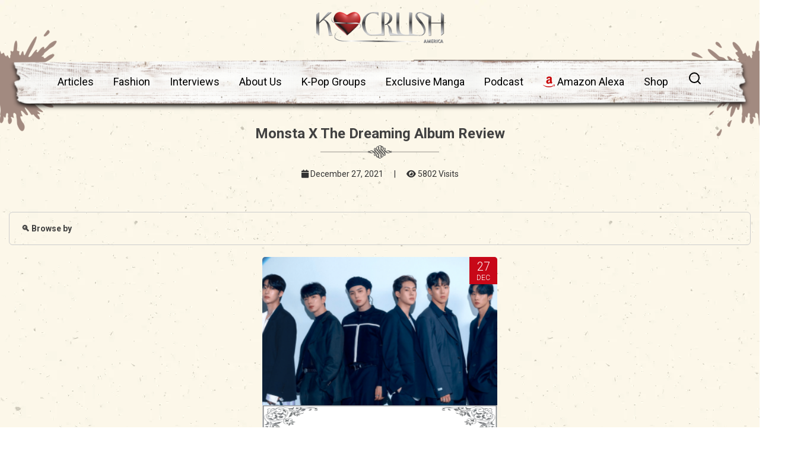

--- FILE ---
content_type: text/html; charset=UTF-8
request_url: https://www.kcrush.com/tag/aboutlastnight/
body_size: 22732
content:
<!DOCTYPE html>
<html lang="en">
<head><meta charset="utf-8"><script>if(navigator.userAgent.match(/MSIE|Internet Explorer/i)||navigator.userAgent.match(/Trident\/7\..*?rv:11/i)){var href=document.location.href;if(!href.match(/[?&]nowprocket/)){if(href.indexOf("?")==-1){if(href.indexOf("#")==-1){document.location.href=href+"?nowprocket=1"}else{document.location.href=href.replace("#","?nowprocket=1#")}}else{if(href.indexOf("#")==-1){document.location.href=href+"&nowprocket=1"}else{document.location.href=href.replace("#","&nowprocket=1#")}}}}</script><script>class RocketLazyLoadScripts{constructor(e){this.triggerEvents=e,this.eventOptions={passive:!0},this.userEventListener=this.triggerListener.bind(this),this.delayedScripts={normal:[],async:[],defer:[]},this.allJQueries=[]}_addUserInteractionListener(e){this.triggerEvents.forEach((t=>window.addEventListener(t,e.userEventListener,e.eventOptions)))}_removeUserInteractionListener(e){this.triggerEvents.forEach((t=>window.removeEventListener(t,e.userEventListener,e.eventOptions)))}triggerListener(){this._removeUserInteractionListener(this),"loading"===document.readyState?document.addEventListener("DOMContentLoaded",this._loadEverythingNow.bind(this)):this._loadEverythingNow()}async _loadEverythingNow(){this._delayEventListeners(),this._delayJQueryReady(this),this._handleDocumentWrite(),this._registerAllDelayedScripts(),this._preloadAllScripts(),await this._loadScriptsFromList(this.delayedScripts.normal),await this._loadScriptsFromList(this.delayedScripts.defer),await this._loadScriptsFromList(this.delayedScripts.async),await this._triggerDOMContentLoaded(),await this._triggerWindowLoad(),window.dispatchEvent(new Event("rocket-allScriptsLoaded"))}_registerAllDelayedScripts(){document.querySelectorAll("script[type=rocketlazyloadscript]").forEach((e=>{e.hasAttribute("src")?e.hasAttribute("async")&&!1!==e.async?this.delayedScripts.async.push(e):e.hasAttribute("defer")&&!1!==e.defer||"module"===e.getAttribute("data-rocket-type")?this.delayedScripts.defer.push(e):this.delayedScripts.normal.push(e):this.delayedScripts.normal.push(e)}))}async _transformScript(e){return await this._requestAnimFrame(),new Promise((t=>{const n=document.createElement("script");let r;[...e.attributes].forEach((e=>{let t=e.nodeName;"type"!==t&&("data-rocket-type"===t&&(t="type",r=e.nodeValue),n.setAttribute(t,e.nodeValue))})),e.hasAttribute("src")?(n.addEventListener("load",t),n.addEventListener("error",t)):(n.text=e.text,t()),e.parentNode.replaceChild(n,e)}))}async _loadScriptsFromList(e){const t=e.shift();return t?(await this._transformScript(t),this._loadScriptsFromList(e)):Promise.resolve()}_preloadAllScripts(){var e=document.createDocumentFragment();[...this.delayedScripts.normal,...this.delayedScripts.defer,...this.delayedScripts.async].forEach((t=>{const n=t.getAttribute("src");if(n){const t=document.createElement("link");t.href=n,t.rel="preload",t.as="script",e.appendChild(t)}})),document.head.appendChild(e)}_delayEventListeners(){let e={};function t(t,n){!function(t){function n(n){return e[t].eventsToRewrite.indexOf(n)>=0?"rocket-"+n:n}e[t]||(e[t]={originalFunctions:{add:t.addEventListener,remove:t.removeEventListener},eventsToRewrite:[]},t.addEventListener=function(){arguments[0]=n(arguments[0]),e[t].originalFunctions.add.apply(t,arguments)},t.removeEventListener=function(){arguments[0]=n(arguments[0]),e[t].originalFunctions.remove.apply(t,arguments)})}(t),e[t].eventsToRewrite.push(n)}function n(e,t){let n=e[t];Object.defineProperty(e,t,{get:()=>n||function(){},set(r){e["rocket"+t]=n=r}})}t(document,"DOMContentLoaded"),t(window,"DOMContentLoaded"),t(window,"load"),t(window,"pageshow"),t(document,"readystatechange"),n(document,"onreadystatechange"),n(window,"onload"),n(window,"onpageshow")}_delayJQueryReady(e){let t=window.jQuery;Object.defineProperty(window,"jQuery",{get:()=>t,set(n){if(n&&n.fn&&!e.allJQueries.includes(n)){n.fn.ready=n.fn.init.prototype.ready=function(t){e.domReadyFired?t.bind(document)(n):document.addEventListener("rocket-DOMContentLoaded",(()=>t.bind(document)(n)))};const t=n.fn.on;n.fn.on=n.fn.init.prototype.on=function(){if(this[0]===window){function e(e){return e.split(" ").map((e=>"load"===e||0===e.indexOf("load.")?"rocket-jquery-load":e)).join(" ")}"string"==typeof arguments[0]||arguments[0]instanceof String?arguments[0]=e(arguments[0]):"object"==typeof arguments[0]&&Object.keys(arguments[0]).forEach((t=>{delete Object.assign(arguments[0],{[e(t)]:arguments[0][t]})[t]}))}return t.apply(this,arguments),this},e.allJQueries.push(n)}t=n}})}async _triggerDOMContentLoaded(){this.domReadyFired=!0,await this._requestAnimFrame(),document.dispatchEvent(new Event("rocket-DOMContentLoaded")),await this._requestAnimFrame(),window.dispatchEvent(new Event("rocket-DOMContentLoaded")),await this._requestAnimFrame(),document.dispatchEvent(new Event("rocket-readystatechange")),await this._requestAnimFrame(),document.rocketonreadystatechange&&document.rocketonreadystatechange()}async _triggerWindowLoad(){await this._requestAnimFrame(),window.dispatchEvent(new Event("rocket-load")),await this._requestAnimFrame(),window.rocketonload&&window.rocketonload(),await this._requestAnimFrame(),this.allJQueries.forEach((e=>e(window).trigger("rocket-jquery-load"))),window.dispatchEvent(new Event("rocket-pageshow")),await this._requestAnimFrame(),window.rocketonpageshow&&window.rocketonpageshow()}_handleDocumentWrite(){const e=new Map;document.write=document.writeln=function(t){const n=document.currentScript,r=document.createRange(),i=n.parentElement;let o=e.get(n);void 0===o&&(o=n.nextSibling,e.set(n,o));const a=document.createDocumentFragment();r.setStart(a,0),a.appendChild(r.createContextualFragment(t)),i.insertBefore(a,o)}}async _requestAnimFrame(){return new Promise((e=>requestAnimationFrame(e)))}static run(){const e=new RocketLazyLoadScripts(["keydown","mousemove","touchmove","touchstart","touchend","wheel"]);e._addUserInteractionListener(e)}}RocketLazyLoadScripts.run();</script>
  
<meta name="viewport" content="width=device-width, initial-scale=1.0, minimum-scale=1.0, maximum-scale=5.0, user-scalable=yes">
<meta http-equiv="X-UA-Compatible" content="IE=Edge,chrome=1">

  
    <link rel="profile" href="https://gmpg.org/xfn/11"/>
    <link rel="pingback" href="https://www.kcrush.com/xmlrpc.php"/>
    <!--<meta name="keywords" content="kcrush" />-->
    
    
    <!-- Google tag (gtag.js) -->
<script type="rocketlazyloadscript" async src="https://www.googletagmanager.com/gtag/js?id=G-3DN2C6FJT3"></script>
<script type="rocketlazyloadscript">
  window.dataLayer = window.dataLayer || [];
  function gtag(){dataLayer.push(arguments);}
  gtag('js', new Date());

  gtag('config', 'G-3DN2C6FJT3');
</script>

  <title>Monsta X The Dreaming Album Review</title>
    
<script type="rocketlazyloadscript">
  (function(i,s,o,g,r,a,m){i['GoogleAnalyticsObject']=r;i[r]=i[r]||function(){
  (i[r].q=i[r].q||[]).push(arguments)},i[r].l=1*new Date();a=s.createElement(o),
  m=s.getElementsByTagName(o)[0];a.async=1;a.src=g;m.parentNode.insertBefore(a,m)
  })(window,document,'script','//www.google-analytics.com/analytics.js','ga');
  ga('create', 'UA-50182204-1', 'auto');
  ga('send', 'pageview');
</script>
<!-- Google Tag Manager -->
<script type="rocketlazyloadscript">(function(w,d,s,l,i){w[l]=w[l]||[];w[l].push({'gtm.start':
new Date().getTime(),event:'gtm.js'});var f=d.getElementsByTagName(s)[0],
j=d.createElement(s),dl=l!='dataLayer'?'&l='+l:'';j.async=true;j.src=
'https://www.googletagmanager.com/gtm.js?id='+i+dl;f.parentNode.insertBefore(j,f);
})(window,document,'script','dataLayer','GTM-NX585P8');</script>
<!-- End Google Tag Manager -->

<!-- Meta Pixel Code -->
<script type="rocketlazyloadscript">
!function(f,b,e,v,n,t,s)
{if(f.fbq)return;n=f.fbq=function(){n.callMethod?
n.callMethod.apply(n,arguments):n.queue.push(arguments)};
if(!f._fbq)f._fbq=n;n.push=n;n.loaded=!0;n.version='2.0';
n.queue=[];t=b.createElement(e);t.async=!0;
t.src=v;s=b.getElementsByTagName(e)[0];
s.parentNode.insertBefore(t,s)}(window, document,'script',
'https://connect.facebook.net/en_US/fbevents.js');
fbq('init', '810160512420829');
fbq('track', 'PageView');
</script>
<noscript><img height="1" width="1" style="display:none"
src="https://www.facebook.com/tr?id=810160512420829&ev=PageView&noscript=1"
/></noscript>
<!-- End Meta Pixel Code -->


<!-- Hotjar Tracking Code for my site -->
<script type="rocketlazyloadscript">
    (function(h,o,t,j,a,r){
        h.hj=h.hj||function(){(h.hj.q=h.hj.q||[]).push(arguments)};
        h._hjSettings={hjid:3413024,hjsv:6};
        a=o.getElementsByTagName('head')[0];
        r=o.createElement('script');r.async=1;
        r.src=t+h._hjSettings.hjid+j+h._hjSettings.hjsv;
        a.appendChild(r);
    })(window,document,'https://static.hotjar.com/c/hotjar-','.js?sv=');
</script>


    <meta name='robots' content='index, follow, max-image-preview:large, max-snippet:-1, max-video-preview:-1' />
	<style>img:is([sizes="auto" i], [sizes^="auto," i]) { contain-intrinsic-size: 3000px 1500px }</style>
	
	<!-- This site is optimized with the Yoast SEO Premium plugin v20.6 (Yoast SEO v25.5) - https://yoast.com/wordpress/plugins/seo/ -->
	<link rel="canonical" href="https://www.kcrush.com/tag/aboutlastnight/" />
	<meta property="og:locale" content="en_US" />
	<meta property="og:type" content="article" />
	<meta property="og:title" content="AboutLastNight" />
	<meta property="og:url" content="https://www.kcrush.com/tag/aboutlastnight/" />
	<meta property="og:site_name" content="K Crush America Magazine" />
	<meta property="og:image" content="https://www.kcrush.com/wp-content/uploads/2013/09/kcrush_custom_logo.png" />
	<meta property="og:image:width" content="500" />
	<meta property="og:image:height" content="500" />
	<meta property="og:image:type" content="image/png" />
	<meta name="twitter:card" content="summary_large_image" />
	<meta name="twitter:site" content="@KcrushMagazine" />
	<script type="application/ld+json" class="yoast-schema-graph">{"@context":"https://schema.org","@graph":[{"@type":"CollectionPage","@id":"https://www.kcrush.com/tag/aboutlastnight/","url":"https://www.kcrush.com/tag/aboutlastnight/","name":"AboutLastNight","isPartOf":{"@id":"https://www.kcrush.com/#website"},"primaryImageOfPage":{"@id":"https://www.kcrush.com/tag/aboutlastnight/#primaryimage"},"image":{"@id":"https://www.kcrush.com/tag/aboutlastnight/#primaryimage"},"thumbnailUrl":"https://www.kcrush.com/wp-content/uploads/2021/12/Screen-Shot-2021-12-28-at-11.33.08-AM.png","breadcrumb":{"@id":"https://www.kcrush.com/tag/aboutlastnight/#breadcrumb"},"inLanguage":"en-US"},{"@type":"ImageObject","inLanguage":"en-US","@id":"https://www.kcrush.com/tag/aboutlastnight/#primaryimage","url":"https://www.kcrush.com/wp-content/uploads/2021/12/Screen-Shot-2021-12-28-at-11.33.08-AM.png","contentUrl":"https://www.kcrush.com/wp-content/uploads/2021/12/Screen-Shot-2021-12-28-at-11.33.08-AM.png","width":699,"height":392},{"@type":"BreadcrumbList","@id":"https://www.kcrush.com/tag/aboutlastnight/#breadcrumb","itemListElement":[{"@type":"ListItem","position":1,"name":"Home","item":"https://www.kcrush.com/"},{"@type":"ListItem","position":2,"name":"AboutLastNight"}]},{"@type":"WebSite","@id":"https://www.kcrush.com/#website","url":"https://www.kcrush.com/","name":"Official K-Crush America Magazine","description":"K Crush is the magazine that has a &quot;Crush&quot; on...? We talk about kpop, kdrama, artists, writers, beauty/fashion and more.","publisher":{"@id":"https://www.kcrush.com/#organization"},"alternateName":"K-Crush America Magazine","potentialAction":[{"@type":"SearchAction","target":{"@type":"EntryPoint","urlTemplate":"https://www.kcrush.com/?s={search_term_string}"},"query-input":{"@type":"PropertyValueSpecification","valueRequired":true,"valueName":"search_term_string"}}],"inLanguage":"en-US"},{"@type":"Organization","@id":"https://www.kcrush.com/#organization","name":"Official KCrush America Magazine","alternateName":"KCrush America Magazine","url":"https://www.kcrush.com/","logo":{"@type":"ImageObject","inLanguage":"en-US","@id":"https://www.kcrush.com/#/schema/logo/image/","url":"https://www.kcrush.com/wp-content/uploads/2013/09/kcrush_custom_logo.png","contentUrl":"https://www.kcrush.com/wp-content/uploads/2013/09/kcrush_custom_logo.png","width":500,"height":500,"caption":"Official KCrush America Magazine"},"image":{"@id":"https://www.kcrush.com/#/schema/logo/image/"},"sameAs":["https://www.facebook.com/kcrushmagazine","https://x.com/KcrushMagazine","https://www.instagram.com/kcrushsupport","https://www.pinterest.com/KcrushMagazine","https://www.youtube.com/channel/UCKhhf-9ep-_AaE8RzZXCiYA"]}]}</script>
	<!-- / Yoast SEO Premium plugin. -->


<link rel="amphtml" href="https://www.kcrush.com/tag/aboutlastnight/amp/" /><meta name="generator" content="AMP for WP 1.1.5"/>
<link rel="alternate" type="application/rss+xml" title="K Crush America Magazine &raquo; AboutLastNight Tag Feed" href="https://www.kcrush.com/tag/aboutlastnight/feed/" />
<style id='wp-emoji-styles-inline-css' type='text/css'>

	img.wp-smiley, img.emoji {
		display: inline !important;
		border: none !important;
		box-shadow: none !important;
		height: 1em !important;
		width: 1em !important;
		margin: 0 0.07em !important;
		vertical-align: -0.1em !important;
		background: none !important;
		padding: 0 !important;
	}
</style>
<link rel='stylesheet' id='wp-block-library-css' href='https://www.kcrush.com/wp-includes/css/dist/block-library/style.min.css?ver=4ff9734d27ac852c607293420551d306' type='text/css' media='all' />
<style id='classic-theme-styles-inline-css' type='text/css'>
/*! This file is auto-generated */
.wp-block-button__link{color:#fff;background-color:#32373c;border-radius:9999px;box-shadow:none;text-decoration:none;padding:calc(.667em + 2px) calc(1.333em + 2px);font-size:1.125em}.wp-block-file__button{background:#32373c;color:#fff;text-decoration:none}
</style>
<style id='pdfemb-pdf-embedder-viewer-style-inline-css' type='text/css'>
.wp-block-pdfemb-pdf-embedder-viewer{max-width:none}

</style>
<style id='global-styles-inline-css' type='text/css'>
:root{--wp--preset--aspect-ratio--square: 1;--wp--preset--aspect-ratio--4-3: 4/3;--wp--preset--aspect-ratio--3-4: 3/4;--wp--preset--aspect-ratio--3-2: 3/2;--wp--preset--aspect-ratio--2-3: 2/3;--wp--preset--aspect-ratio--16-9: 16/9;--wp--preset--aspect-ratio--9-16: 9/16;--wp--preset--color--black: #000000;--wp--preset--color--cyan-bluish-gray: #abb8c3;--wp--preset--color--white: #ffffff;--wp--preset--color--pale-pink: #f78da7;--wp--preset--color--vivid-red: #cf2e2e;--wp--preset--color--luminous-vivid-orange: #ff6900;--wp--preset--color--luminous-vivid-amber: #fcb900;--wp--preset--color--light-green-cyan: #7bdcb5;--wp--preset--color--vivid-green-cyan: #00d084;--wp--preset--color--pale-cyan-blue: #8ed1fc;--wp--preset--color--vivid-cyan-blue: #0693e3;--wp--preset--color--vivid-purple: #9b51e0;--wp--preset--gradient--vivid-cyan-blue-to-vivid-purple: linear-gradient(135deg,rgba(6,147,227,1) 0%,rgb(155,81,224) 100%);--wp--preset--gradient--light-green-cyan-to-vivid-green-cyan: linear-gradient(135deg,rgb(122,220,180) 0%,rgb(0,208,130) 100%);--wp--preset--gradient--luminous-vivid-amber-to-luminous-vivid-orange: linear-gradient(135deg,rgba(252,185,0,1) 0%,rgba(255,105,0,1) 100%);--wp--preset--gradient--luminous-vivid-orange-to-vivid-red: linear-gradient(135deg,rgba(255,105,0,1) 0%,rgb(207,46,46) 100%);--wp--preset--gradient--very-light-gray-to-cyan-bluish-gray: linear-gradient(135deg,rgb(238,238,238) 0%,rgb(169,184,195) 100%);--wp--preset--gradient--cool-to-warm-spectrum: linear-gradient(135deg,rgb(74,234,220) 0%,rgb(151,120,209) 20%,rgb(207,42,186) 40%,rgb(238,44,130) 60%,rgb(251,105,98) 80%,rgb(254,248,76) 100%);--wp--preset--gradient--blush-light-purple: linear-gradient(135deg,rgb(255,206,236) 0%,rgb(152,150,240) 100%);--wp--preset--gradient--blush-bordeaux: linear-gradient(135deg,rgb(254,205,165) 0%,rgb(254,45,45) 50%,rgb(107,0,62) 100%);--wp--preset--gradient--luminous-dusk: linear-gradient(135deg,rgb(255,203,112) 0%,rgb(199,81,192) 50%,rgb(65,88,208) 100%);--wp--preset--gradient--pale-ocean: linear-gradient(135deg,rgb(255,245,203) 0%,rgb(182,227,212) 50%,rgb(51,167,181) 100%);--wp--preset--gradient--electric-grass: linear-gradient(135deg,rgb(202,248,128) 0%,rgb(113,206,126) 100%);--wp--preset--gradient--midnight: linear-gradient(135deg,rgb(2,3,129) 0%,rgb(40,116,252) 100%);--wp--preset--font-size--small: 13px;--wp--preset--font-size--medium: 20px;--wp--preset--font-size--large: 36px;--wp--preset--font-size--x-large: 42px;--wp--preset--font-family--inter: "Inter", sans-serif;--wp--preset--font-family--cardo: Cardo;--wp--preset--spacing--20: 0.44rem;--wp--preset--spacing--30: 0.67rem;--wp--preset--spacing--40: 1rem;--wp--preset--spacing--50: 1.5rem;--wp--preset--spacing--60: 2.25rem;--wp--preset--spacing--70: 3.38rem;--wp--preset--spacing--80: 5.06rem;--wp--preset--shadow--natural: 6px 6px 9px rgba(0, 0, 0, 0.2);--wp--preset--shadow--deep: 12px 12px 50px rgba(0, 0, 0, 0.4);--wp--preset--shadow--sharp: 6px 6px 0px rgba(0, 0, 0, 0.2);--wp--preset--shadow--outlined: 6px 6px 0px -3px rgba(255, 255, 255, 1), 6px 6px rgba(0, 0, 0, 1);--wp--preset--shadow--crisp: 6px 6px 0px rgba(0, 0, 0, 1);}:where(.is-layout-flex){gap: 0.5em;}:where(.is-layout-grid){gap: 0.5em;}body .is-layout-flex{display: flex;}.is-layout-flex{flex-wrap: wrap;align-items: center;}.is-layout-flex > :is(*, div){margin: 0;}body .is-layout-grid{display: grid;}.is-layout-grid > :is(*, div){margin: 0;}:where(.wp-block-columns.is-layout-flex){gap: 2em;}:where(.wp-block-columns.is-layout-grid){gap: 2em;}:where(.wp-block-post-template.is-layout-flex){gap: 1.25em;}:where(.wp-block-post-template.is-layout-grid){gap: 1.25em;}.has-black-color{color: var(--wp--preset--color--black) !important;}.has-cyan-bluish-gray-color{color: var(--wp--preset--color--cyan-bluish-gray) !important;}.has-white-color{color: var(--wp--preset--color--white) !important;}.has-pale-pink-color{color: var(--wp--preset--color--pale-pink) !important;}.has-vivid-red-color{color: var(--wp--preset--color--vivid-red) !important;}.has-luminous-vivid-orange-color{color: var(--wp--preset--color--luminous-vivid-orange) !important;}.has-luminous-vivid-amber-color{color: var(--wp--preset--color--luminous-vivid-amber) !important;}.has-light-green-cyan-color{color: var(--wp--preset--color--light-green-cyan) !important;}.has-vivid-green-cyan-color{color: var(--wp--preset--color--vivid-green-cyan) !important;}.has-pale-cyan-blue-color{color: var(--wp--preset--color--pale-cyan-blue) !important;}.has-vivid-cyan-blue-color{color: var(--wp--preset--color--vivid-cyan-blue) !important;}.has-vivid-purple-color{color: var(--wp--preset--color--vivid-purple) !important;}.has-black-background-color{background-color: var(--wp--preset--color--black) !important;}.has-cyan-bluish-gray-background-color{background-color: var(--wp--preset--color--cyan-bluish-gray) !important;}.has-white-background-color{background-color: var(--wp--preset--color--white) !important;}.has-pale-pink-background-color{background-color: var(--wp--preset--color--pale-pink) !important;}.has-vivid-red-background-color{background-color: var(--wp--preset--color--vivid-red) !important;}.has-luminous-vivid-orange-background-color{background-color: var(--wp--preset--color--luminous-vivid-orange) !important;}.has-luminous-vivid-amber-background-color{background-color: var(--wp--preset--color--luminous-vivid-amber) !important;}.has-light-green-cyan-background-color{background-color: var(--wp--preset--color--light-green-cyan) !important;}.has-vivid-green-cyan-background-color{background-color: var(--wp--preset--color--vivid-green-cyan) !important;}.has-pale-cyan-blue-background-color{background-color: var(--wp--preset--color--pale-cyan-blue) !important;}.has-vivid-cyan-blue-background-color{background-color: var(--wp--preset--color--vivid-cyan-blue) !important;}.has-vivid-purple-background-color{background-color: var(--wp--preset--color--vivid-purple) !important;}.has-black-border-color{border-color: var(--wp--preset--color--black) !important;}.has-cyan-bluish-gray-border-color{border-color: var(--wp--preset--color--cyan-bluish-gray) !important;}.has-white-border-color{border-color: var(--wp--preset--color--white) !important;}.has-pale-pink-border-color{border-color: var(--wp--preset--color--pale-pink) !important;}.has-vivid-red-border-color{border-color: var(--wp--preset--color--vivid-red) !important;}.has-luminous-vivid-orange-border-color{border-color: var(--wp--preset--color--luminous-vivid-orange) !important;}.has-luminous-vivid-amber-border-color{border-color: var(--wp--preset--color--luminous-vivid-amber) !important;}.has-light-green-cyan-border-color{border-color: var(--wp--preset--color--light-green-cyan) !important;}.has-vivid-green-cyan-border-color{border-color: var(--wp--preset--color--vivid-green-cyan) !important;}.has-pale-cyan-blue-border-color{border-color: var(--wp--preset--color--pale-cyan-blue) !important;}.has-vivid-cyan-blue-border-color{border-color: var(--wp--preset--color--vivid-cyan-blue) !important;}.has-vivid-purple-border-color{border-color: var(--wp--preset--color--vivid-purple) !important;}.has-vivid-cyan-blue-to-vivid-purple-gradient-background{background: var(--wp--preset--gradient--vivid-cyan-blue-to-vivid-purple) !important;}.has-light-green-cyan-to-vivid-green-cyan-gradient-background{background: var(--wp--preset--gradient--light-green-cyan-to-vivid-green-cyan) !important;}.has-luminous-vivid-amber-to-luminous-vivid-orange-gradient-background{background: var(--wp--preset--gradient--luminous-vivid-amber-to-luminous-vivid-orange) !important;}.has-luminous-vivid-orange-to-vivid-red-gradient-background{background: var(--wp--preset--gradient--luminous-vivid-orange-to-vivid-red) !important;}.has-very-light-gray-to-cyan-bluish-gray-gradient-background{background: var(--wp--preset--gradient--very-light-gray-to-cyan-bluish-gray) !important;}.has-cool-to-warm-spectrum-gradient-background{background: var(--wp--preset--gradient--cool-to-warm-spectrum) !important;}.has-blush-light-purple-gradient-background{background: var(--wp--preset--gradient--blush-light-purple) !important;}.has-blush-bordeaux-gradient-background{background: var(--wp--preset--gradient--blush-bordeaux) !important;}.has-luminous-dusk-gradient-background{background: var(--wp--preset--gradient--luminous-dusk) !important;}.has-pale-ocean-gradient-background{background: var(--wp--preset--gradient--pale-ocean) !important;}.has-electric-grass-gradient-background{background: var(--wp--preset--gradient--electric-grass) !important;}.has-midnight-gradient-background{background: var(--wp--preset--gradient--midnight) !important;}.has-small-font-size{font-size: var(--wp--preset--font-size--small) !important;}.has-medium-font-size{font-size: var(--wp--preset--font-size--medium) !important;}.has-large-font-size{font-size: var(--wp--preset--font-size--large) !important;}.has-x-large-font-size{font-size: var(--wp--preset--font-size--x-large) !important;}
:where(.wp-block-post-template.is-layout-flex){gap: 1.25em;}:where(.wp-block-post-template.is-layout-grid){gap: 1.25em;}
:where(.wp-block-columns.is-layout-flex){gap: 2em;}:where(.wp-block-columns.is-layout-grid){gap: 2em;}
:root :where(.wp-block-pullquote){font-size: 1.5em;line-height: 1.6;}
</style>
<link data-minify="1" rel='stylesheet' id='advanced-popups-css' href='https://www.kcrush.com/wp-content/cache/min/1/wp-content/plugins/advanced-popups/public/css/advanced-popups-public.css?ver=1769867211' type='text/css' media='all' />
<link data-minify="1" rel='stylesheet' id='contact-form-7-css' href='https://www.kcrush.com/wp-content/cache/min/1/wp-content/plugins/contact-form-7/includes/css/styles.css?ver=1769867211' type='text/css' media='all' />
<link data-minify="1" rel='stylesheet' id='woocommerce-layout-css' href='https://www.kcrush.com/wp-content/cache/min/1/wp-content/plugins/woocommerce/assets/css/woocommerce-layout.css?ver=1769867211' type='text/css' media='all' />
<link data-minify="1" rel='stylesheet' id='woocommerce-smallscreen-css' href='https://www.kcrush.com/wp-content/cache/min/1/wp-content/plugins/woocommerce/assets/css/woocommerce-smallscreen.css?ver=1769867211' type='text/css' media='only screen and (max-width: 768px)' />
<link data-minify="1" rel='stylesheet' id='woocommerce-general-css' href='https://www.kcrush.com/wp-content/cache/min/1/wp-content/plugins/woocommerce/assets/css/woocommerce.css?ver=1769867211' type='text/css' media='all' />
<style id='woocommerce-inline-inline-css' type='text/css'>
.woocommerce form .form-row .required { visibility: visible; }
</style>
<link data-minify="1" rel='stylesheet' id='brands-styles-css' href='https://www.kcrush.com/wp-content/cache/min/1/wp-content/plugins/woocommerce/assets/css/brands.css?ver=1769867211' type='text/css' media='all' />
<link data-minify="1" rel='stylesheet' id='wp-pagenavi-css' href='https://www.kcrush.com/wp-content/cache/min/1/wp-content/plugins/wp-pagenavi/pagenavi-css.css?ver=1769867211' type='text/css' media='all' />
<link data-minify="1" rel='stylesheet' id='wp_review-style-css' href='https://www.kcrush.com/wp-content/cache/min/1/wp-content/plugins/wp-review/public/css/wp-review.css?ver=1769867211' type='text/css' media='all' />
<link rel='stylesheet' id='owl-style-css' href='https://www.kcrush.com/wp-content/themes/ud/assets/js/owlcarousel/assets/owl.carousel.min.css?ver=1' type='text/css' media='all' />
<link rel='stylesheet' id='owl-two-style-css' href='https://www.kcrush.com/wp-content/themes/ud/assets/js/owlcarousel/assets/owl.theme.default.min.css?ver=1' type='text/css' media='all' />
<link data-minify="1" rel='stylesheet' id='custom-style-css' href='https://www.kcrush.com/wp-content/cache/min/1/wp-content/themes/ud/assets/css/custom.css?ver=1769867211' type='text/css' media='all' />
<style id='rocket-lazyload-inline-css' type='text/css'>
.rll-youtube-player{position:relative;padding-bottom:56.23%;height:0;overflow:hidden;max-width:100%;}.rll-youtube-player:focus-within{outline: 2px solid currentColor;outline-offset: 5px;}.rll-youtube-player iframe{position:absolute;top:0;left:0;width:100%;height:100%;z-index:100;background:0 0}.rll-youtube-player img{bottom:0;display:block;left:0;margin:auto;max-width:100%;width:100%;position:absolute;right:0;top:0;border:none;height:auto;-webkit-transition:.4s all;-moz-transition:.4s all;transition:.4s all}.rll-youtube-player img:hover{-webkit-filter:brightness(75%)}.rll-youtube-player .play{height:100%;width:100%;left:0;top:0;position:absolute;background:url(https://www.kcrush.com/wp-content/plugins/wp-rocket/assets/img/youtube.png) no-repeat center;background-color: transparent !important;cursor:pointer;border:none;}
</style>
<script type="rocketlazyloadscript" data-rocket-type="text/javascript" src="https://www.kcrush.com/wp-includes/js/jquery/jquery.min.js?ver=3.7.1" id="jquery-core-js" defer></script>
<script type="rocketlazyloadscript" data-rocket-type="text/javascript" src="https://www.kcrush.com/wp-includes/js/jquery/jquery-migrate.min.js?ver=3.4.1" id="jquery-migrate-js" defer></script>
<script type="rocketlazyloadscript" data-minify="1" data-rocket-type="text/javascript" src="https://www.kcrush.com/wp-content/cache/min/1/wp-content/plugins/advanced-popups/public/js/advanced-popups-public.js?ver=1769867211" id="advanced-popups-js" defer></script>
<script type="rocketlazyloadscript" data-rocket-type="text/javascript" src="https://www.kcrush.com/wp-content/plugins/woocommerce/assets/js/jquery-blockui/jquery.blockUI.min.js?ver=2.7.0-wc.9.7.2" id="jquery-blockui-js" data-wp-strategy="defer" defer></script>
<script type="text/javascript" id="wc-add-to-cart-js-extra">
/* <![CDATA[ */
var wc_add_to_cart_params = {"ajax_url":"\/wp-admin\/admin-ajax.php","wc_ajax_url":"\/?wc-ajax=%%endpoint%%","i18n_view_cart":"View cart","cart_url":"https:\/\/www.kcrush.com\/cart\/","is_cart":"","cart_redirect_after_add":"yes"};
/* ]]> */
</script>
<script type="rocketlazyloadscript" data-rocket-type="text/javascript" src="https://www.kcrush.com/wp-content/plugins/woocommerce/assets/js/frontend/add-to-cart.min.js?ver=9.7.2" id="wc-add-to-cart-js" data-wp-strategy="defer" defer></script>
<script type="rocketlazyloadscript" data-rocket-type="text/javascript" src="https://www.kcrush.com/wp-content/plugins/woocommerce/assets/js/js-cookie/js.cookie.min.js?ver=2.1.4-wc.9.7.2" id="js-cookie-js" data-wp-strategy="defer" defer></script>
<script type="text/javascript" id="woocommerce-js-extra">
/* <![CDATA[ */
var woocommerce_params = {"ajax_url":"\/wp-admin\/admin-ajax.php","wc_ajax_url":"\/?wc-ajax=%%endpoint%%","i18n_password_show":"Show password","i18n_password_hide":"Hide password"};
/* ]]> */
</script>
<script type="rocketlazyloadscript" data-rocket-type="text/javascript" src="https://www.kcrush.com/wp-content/plugins/woocommerce/assets/js/frontend/woocommerce.min.js?ver=9.7.2" id="woocommerce-js" defer="defer" data-wp-strategy="defer"></script>
<script type="rocketlazyloadscript" data-minify="1" data-rocket-type="text/javascript" src="https://www.kcrush.com/wp-content/cache/min/1/wp-content/plugins/js_composer/assets/js/vendors/woocommerce-add-to-cart.js?ver=1769867211" id="vc_woocommerce-add-to-cart-js-js" defer></script>
<script type="rocketlazyloadscript"></script><link rel="https://api.w.org/" href="https://www.kcrush.com/wp-json/" /><link rel="alternate" title="JSON" type="application/json" href="https://www.kcrush.com/wp-json/wp/v2/tags/3707" /><link rel="EditURI" type="application/rsd+xml" title="RSD" href="https://www.kcrush.com/xmlrpc.php?rsd" />

<meta name="generator" content="Redux 4.5.7" />		<link rel="preload" href="https://www.kcrush.com/wp-content/plugins/advanced-popups/fonts/advanced-popups-icons.woff" as="font" type="font/woff" crossorigin>
		<script type="rocketlazyloadscript" data-rocket-type="text/javascript">
(function(url){
	if(/(?:Chrome\/26\.0\.1410\.63 Safari\/537\.31|WordfenceTestMonBot)/.test(navigator.userAgent)){ return; }
	var addEvent = function(evt, handler) {
		if (window.addEventListener) {
			document.addEventListener(evt, handler, false);
		} else if (window.attachEvent) {
			document.attachEvent('on' + evt, handler);
		}
	};
	var removeEvent = function(evt, handler) {
		if (window.removeEventListener) {
			document.removeEventListener(evt, handler, false);
		} else if (window.detachEvent) {
			document.detachEvent('on' + evt, handler);
		}
	};
	var evts = 'contextmenu dblclick drag dragend dragenter dragleave dragover dragstart drop keydown keypress keyup mousedown mousemove mouseout mouseover mouseup mousewheel scroll'.split(' ');
	var logHuman = function() {
		if (window.wfLogHumanRan) { return; }
		window.wfLogHumanRan = true;
		var wfscr = document.createElement('script');
		wfscr.type = 'text/javascript';
		wfscr.async = true;
		wfscr.src = url + '&r=' + Math.random();
		(document.getElementsByTagName('head')[0]||document.getElementsByTagName('body')[0]).appendChild(wfscr);
		for (var i = 0; i < evts.length; i++) {
			removeEvent(evts[i], logHuman);
		}
	};
	for (var i = 0; i < evts.length; i++) {
		addEvent(evts[i], logHuman);
	}
})('//www.kcrush.com/?wordfence_lh=1&hid=B3EC0E2562D5AACD549C0C7F67B7FC5A');
</script><!-- Analytics by WP Statistics - https://wp-statistics.com -->
	<noscript><style>.woocommerce-product-gallery{ opacity: 1 !important; }</style></noscript>
	<meta name="generator" content="Powered by WPBakery Page Builder - drag and drop page builder for WordPress."/>
<style class='wp-fonts-local' type='text/css'>
@font-face{font-family:Inter;font-style:normal;font-weight:300 900;font-display:fallback;src:url('https://www.kcrush.com/wp-content/plugins/woocommerce/assets/fonts/Inter-VariableFont_slnt,wght.woff2') format('woff2');font-stretch:normal;}
@font-face{font-family:Cardo;font-style:normal;font-weight:400;font-display:fallback;src:url('https://www.kcrush.com/wp-content/plugins/woocommerce/assets/fonts/cardo_normal_400.woff2') format('woff2');}
</style>
<link rel="icon" href="https://www.kcrush.com/wp-content/uploads/2022/05/favicon.png" sizes="32x32" />
<link rel="icon" href="https://www.kcrush.com/wp-content/uploads/2022/05/favicon.png" sizes="192x192" />
<link rel="apple-touch-icon" href="https://www.kcrush.com/wp-content/uploads/2022/05/favicon.png" />
<meta name="msapplication-TileImage" content="https://www.kcrush.com/wp-content/uploads/2022/05/favicon.png" />
		<style type="text/css" id="wp-custom-css">
			.mailpoet_form.mailpoet_form_successfully_send .mailpoet_validate_success{
	color:#ffffff !important;
}		</style>
		<noscript><style> .wpb_animate_when_almost_visible { opacity: 1; }</style></noscript><noscript><style id="rocket-lazyload-nojs-css">.rll-youtube-player, [data-lazy-src]{display:none !important;}</style></noscript> 
    
        
</head>
<body data-rsssl=1 class="archive tag tag-aboutlastnight tag-3707 wp-theme-ud theme-ud woocommerce-no-js wpb-js-composer js-comp-ver-8.5 vc_responsive">
    <!-- Google Tag Manager (noscript) -->
<noscript><iframe src="https://www.googletagmanager.com/ns.html?id=GTM-NX585P8"
height="0" width="0" style="display:none;visibility:hidden"></iframe></noscript>
<!-- End Google Tag Manager (noscript) -->
        <!--<div class="kcrush-top-banner"><div class="container">🏆 The KCrush Awards Are LIVE! 🎉 Cast your votes now and help crown your 2024 favorites! 🌟 👉  <a href="https://www.kcrush.com/kcrush-awards-vote-now/" target="_blank">Vote Now</a> <a href="https://www.kcrush.com/kcrush-awards-nominees/" target="_blank">Meet the Nominees</a></div></div>
    -->
    <div id="search-overlay" class="search-overlay">
        <span id="close-search-trigger" class="close-search-trigger">&times;</span>
        <div class="search-overlay-content">
            <h2 style="text-align:center;color:#fff;">Search</h2>
            <form role="search" method="get" id="searchform" class="searchform" action="https://www.kcrush.com/">
				<div>
					<label class="screen-reader-text" for="s">Search for:</label>
					<input type="text" value="" name="s" id="s" />
					<input type="submit" id="searchsubmit" value="Search" />
				</div>
			</form>        </div>
    </div>
    
    <header class="masthead sticky">
        <div class="container">
            <div class="row">
                <div class="col-sm-12 full-w-logo"> 
                    <a class="main-logo stick" href="https://www.kcrush.com">
                        <img width="249" src="data:image/svg+xml,%3Csvg%20xmlns='http://www.w3.org/2000/svg'%20viewBox='0%200%20249%200'%3E%3C/svg%3E" alt="K Crush America Magazine" title="K Crush America Magazine" data-lazy-src="https://www.kcrush.com/wp-content/themes/ud/assets/images/logo.png" /><noscript><img width="249" src="https://www.kcrush.com/wp-content/themes/ud/assets/images/logo.png" alt="K Crush America Magazine" title="K Crush America Magazine" /></noscript>
                    </a> 
                    
                    
                    <div id="google_translate_element">
                        
                        <div class="gtranslate_wrapper" id="gt-wrapper-45436387"></div>                    </div>
                </div>
                <div class="col-sm-12">
                    
                    
                    <div id="mobile-menu-toggle" class="mobile-menu-toggle">
                      ☰ Menu
                    </div>
                    
                    <div class="menufinal">
                    <div class="close-menu" id="mobile-menu-close">
                          ✕ Close
                        </div>
    
    
                        <div class="menu-final-menu-container"><ul id="menu-final-menu" class="menu"><li id="menu-item-14358" class="menu-item menu-item-type-custom menu-item-object-custom menu-item-has-children menu-item-14358"><a href="https://www.kcrush.com/blog/">Articles</a>
<ul class="sub-menu">
	<li id="menu-item-20927" class="menu-item menu-item-type-taxonomy menu-item-object-category menu-item-20927"><a href="https://www.kcrush.com/category/beauty/">Beauty</a></li>
	<li id="menu-item-20939" class="menu-item menu-item-type-taxonomy menu-item-object-category menu-item-20939"><a href="https://www.kcrush.com/category/breaking/">Breaking</a></li>
	<li id="menu-item-20928" class="menu-item menu-item-type-taxonomy menu-item-object-category menu-item-20928"><a href="https://www.kcrush.com/category/health-2/">Health</a></li>
	<li id="menu-item-26199" class="menu-item menu-item-type-taxonomy menu-item-object-category menu-item-26199"><a href="https://www.kcrush.com/category/japanese/">Japanese</a></li>
	<li id="menu-item-28580" class="menu-item menu-item-type-taxonomy menu-item-object-category menu-item-28580"><a href="https://www.kcrush.com/category/k-dramas/">K-Dramas</a></li>
	<li id="menu-item-20929" class="menu-item menu-item-type-taxonomy menu-item-object-category menu-item-has-children menu-item-20929"><a href="https://www.kcrush.com/category/lifestyle/">Lifestyle</a>
	<ul class="sub-menu">
		<li id="menu-item-20930" class="menu-item menu-item-type-taxonomy menu-item-object-category menu-item-20930"><a href="https://www.kcrush.com/category/lifestyle/fashion/">Fashion</a></li>
		<li id="menu-item-20931" class="menu-item menu-item-type-taxonomy menu-item-object-category menu-item-20931"><a href="https://www.kcrush.com/category/lifestyle/food/">Food</a></li>
		<li id="menu-item-20932" class="menu-item menu-item-type-taxonomy menu-item-object-category menu-item-20932"><a href="https://www.kcrush.com/category/lifestyle/travel/">Travel</a></li>
	</ul>
</li>
	<li id="menu-item-28767" class="menu-item menu-item-type-taxonomy menu-item-object-category menu-item-28767"><a href="https://www.kcrush.com/category/mind-map-this/">Mind Map This</a></li>
	<li id="menu-item-20933" class="menu-item menu-item-type-taxonomy menu-item-object-category menu-item-has-children menu-item-20933"><a href="https://www.kcrush.com/category/music/">Music</a>
	<ul class="sub-menu">
		<li id="menu-item-20934" class="menu-item menu-item-type-taxonomy menu-item-object-category menu-item-20934"><a href="https://www.kcrush.com/category/music/rock/">Rock</a></li>
		<li id="menu-item-28633" class="menu-item menu-item-type-taxonomy menu-item-object-category menu-item-28633"><a href="https://www.kcrush.com/category/music/hip-hop/">Hip Hop</a></li>
	</ul>
</li>
	<li id="menu-item-28764" class="menu-item menu-item-type-taxonomy menu-item-object-category menu-item-28764"><a href="https://www.kcrush.com/category/new-book-releases/">New Book Releases</a></li>
	<li id="menu-item-28766" class="menu-item menu-item-type-taxonomy menu-item-object-category menu-item-28766"><a href="https://www.kcrush.com/category/review-it-rate-it/">Review It &#8211; Rate It</a></li>
	<li id="menu-item-20935" class="menu-item menu-item-type-taxonomy menu-item-object-category menu-item-20935"><a href="https://www.kcrush.com/category/reviews/">Reviews</a></li>
	<li id="menu-item-20936" class="menu-item menu-item-type-taxonomy menu-item-object-category menu-item-20936"><a href="https://www.kcrush.com/category/sports/">Sports</a></li>
	<li id="menu-item-20937" class="menu-item menu-item-type-taxonomy menu-item-object-category menu-item-20937"><a href="https://www.kcrush.com/category/technology/">Technology</a></li>
	<li id="menu-item-28765" class="menu-item menu-item-type-taxonomy menu-item-object-category menu-item-28765"><a href="https://www.kcrush.com/category/where-are-they-now/">Where Are They Now</a></li>
	<li id="menu-item-20938" class="menu-item menu-item-type-taxonomy menu-item-object-category menu-item-20938"><a href="https://www.kcrush.com/category/world/">World</a></li>
</ul>
</li>
<li id="menu-item-28552" class="menu-item menu-item-type-custom menu-item-object-custom menu-item-has-children menu-item-28552"><a href="#">Fashion</a>
<ul class="sub-menu">
	<li id="menu-item-28553" class="menu-item menu-item-type-taxonomy menu-item-object-category menu-item-28553"><a href="https://www.kcrush.com/category/interviews/fashion-interviews/">Interviews</a></li>
	<li id="menu-item-28554" class="menu-item menu-item-type-taxonomy menu-item-object-category menu-item-28554"><a href="https://www.kcrush.com/category/lifestyle/fashion/">Articles</a></li>
	<li id="menu-item-28559" class="menu-item menu-item-type-taxonomy menu-item-object-category menu-item-28559"><a href="https://www.kcrush.com/category/interviews/fashion-interviews/seoul-fashion-week-fashion-interviews/">Seoul Fashion Week</a></li>
</ul>
</li>
<li id="menu-item-14802" class="menu-item menu-item-type-custom menu-item-object-custom menu-item-has-children menu-item-14802"><a href="https://www.kcrush.com/interviews-option/">Interviews</a>
<ul class="sub-menu">
	<li id="menu-item-14359" class="menu-item menu-item-type-custom menu-item-object-custom menu-item-14359"><a href="https://www.kcrush.com/interviews">All Interviews</a></li>
	<li id="menu-item-14360" class="menu-item menu-item-type-custom menu-item-object-custom menu-item-14360"><a href="https://www.kcrush.com/audio-interviews/">Audio Interviews</a></li>
	<li id="menu-item-27368" class="menu-item menu-item-type-taxonomy menu-item-object-category menu-item-27368"><a href="https://www.kcrush.com/category/video-interviews/">Video Interviews</a></li>
	<li id="menu-item-25058" class="menu-item menu-item-type-taxonomy menu-item-object-category menu-item-25058"><a href="https://www.kcrush.com/category/interviews/fashion-interviews/">Fashion Interviews</a></li>
	<li id="menu-item-28862" class="menu-item menu-item-type-taxonomy menu-item-object-category menu-item-28862"><a href="https://www.kcrush.com/category/film-maker-interviews/">Film Maker Interviews</a></li>
	<li id="menu-item-24735" class="menu-item menu-item-type-taxonomy menu-item-object-category menu-item-24735"><a href="https://www.kcrush.com/category/interviews/india-interviews/">India Interviews</a></li>
	<li id="menu-item-23838" class="menu-item menu-item-type-taxonomy menu-item-object-category menu-item-23838"><a href="https://www.kcrush.com/category/interviews/j-pop-interviews/">J-Pop Interviews</a></li>
	<li id="menu-item-20978" class="menu-item menu-item-type-taxonomy menu-item-object-category menu-item-20978"><a href="https://www.kcrush.com/category/interviews/k-pop-interviews/">K-Pop Interviews</a></li>
	<li id="menu-item-24996" class="menu-item menu-item-type-taxonomy menu-item-object-category menu-item-24996"><a href="https://www.kcrush.com/category/interviews/taiwan/">Taiwan Interviews</a></li>
	<li id="menu-item-14361" class="menu-item menu-item-type-custom menu-item-object-custom menu-item-14361"><a href="https://www.kcrush.com/telesummits/">Telesummits</a></li>
	<li id="menu-item-25006" class="menu-item menu-item-type-taxonomy menu-item-object-category menu-item-25006"><a href="https://www.kcrush.com/category/interviews/traditional-korean/">Traditional Korean Interviews</a></li>
</ul>
</li>
<li id="menu-item-14363" class="menu-item menu-item-type-custom menu-item-object-custom menu-item-has-children menu-item-14363"><a href="https://www.kcrush.com/about-us/">About Us</a>
<ul class="sub-menu">
	<li id="menu-item-14364" class="menu-item menu-item-type-custom menu-item-object-custom menu-item-14364"><a href="https://www.kcrush.com/contests/">Contests</a></li>
	<li id="menu-item-14365" class="menu-item menu-item-type-custom menu-item-object-custom menu-item-14365"><a href="https://www.kcrush.com/events/">Events</a></li>
	<li id="menu-item-26748" class="menu-item menu-item-type-post_type menu-item-object-page menu-item-26748"><a href="https://www.kcrush.com/old-pages/contact-us/">Contact Us</a></li>
	<li id="menu-item-14368" class="menu-item menu-item-type-custom menu-item-object-custom menu-item-14368"><a href="https://www.kcrush.com/follow-us/">Follow Us</a></li>
	<li id="menu-item-20961" class="menu-item menu-item-type-post_type menu-item-object-page menu-item-20961"><a href="https://www.kcrush.com/advertise-with-us/">Advertise With Us</a></li>
</ul>
</li>
<li id="menu-item-35362" class="menu-item menu-item-type-post_type menu-item-object-page menu-item-35362"><a href="https://www.kcrush.com/k-pop-groups/">K-Pop Groups</a></li>
<li id="menu-item-14362" class="menu-item menu-item-type-custom menu-item-object-custom menu-item-has-children menu-item-14362"><a href="#">Exclusive Manga</a>
<ul class="sub-menu">
	<li id="menu-item-17116" class="menu-item menu-item-type-custom menu-item-object-custom menu-item-17116"><a href="https://www.kcrush.com/exclusive-manga/">Androsia</a></li>
	<li id="menu-item-17115" class="menu-item menu-item-type-post_type menu-item-object-page menu-item-17115"><a href="https://www.kcrush.com/perfect-imperfection/">Perfect Imperfection</a></li>
</ul>
</li>
<li id="menu-item-31426" class="menu-item menu-item-type-custom menu-item-object-custom menu-item-31426"><a target="_blank" href="https://podcasters.spotify.com/pod/show/kcrush">Podcast</a></li>
<li id="menu-item-26674" class="menu-item menu-item-type-custom menu-item-object-custom menu-item-26674"><a target="_blank" href="https://www.amazon.com/gp/product/B07YTKG786"><svg style="top: 4px;position: relative;" xmlns="http://www.w3.org/2000/svg" width="20" height="20" viewBox="0 0 1100 1000"><path fill="#c80002" d="M2 776c3.333-5.333 8.666-5.667 16-1 166.666 96.667 348 145 544 145 130.666 0 259.666-24.333 387-73 3.333-1.333 8.166-3.333 14.5-6 6.333-2.667 10.833-4.667 13.5-6 10-4 17.833-2 23.5 6 5.666 8 3.833 15.333-5.5 22-12 8.667-27.334 18.667-46 30-57.334 34-121.334 60.333-192 79-70.667 18.667-139.667 28-207 28-104 0-202.334-18.167-295-54.5C162.333 909.167 79.333 858 6 792c-4-3.333-6-6.667-6-10 0-2 .666-4 2-6zm301-285c0-46 11.333-85.333 34-118 22.666-32.667 53.666-57.333 93-74 36-15.333 80.333-26.333 133-33 18-2 47.333-4.667 88-8v-17c0-42.667-4.667-71.333-14-86-14-20-36-30-66-30h-8c-22 2-41 9-57 21s-26.334 28.667-31 50c-2.667 13.333-9.334 21-20 23l-115-14c-11.334-2.667-17-8.667-17-18 0-2 .333-4.333 1-7 11.333-59.333 39.166-103.333 83.5-132C451.833 19.333 503.666 3.333 563 0h25c76 0 135.333 19.667 178 59a190.52 190.52 0 0 1 18.5 21.5c5.666 7.667 10.166 14.5 13.5 20.5 3.333 6 6.333 14.667 9 26 2.666 11.333 4.666 19.167 6 23.5 1.333 4.333 2.333 13.667 3 28 .666 14.333 1 22.833 1 25.5v242c0 17.333 2.5 33.167 7.5 47.5s9.833 24.667 14.5 31c4.666 6.333 12.333 16.5 23 30.5 4 6 6 11.333 6 16 0 5.333-2.667 10-8 14-55.334 48-85.334 74-90 78-8 6-17.667 6.667-29 2-9.334-8-17.5-15.667-24.5-23s-12-12.667-15-16-7.834-9.833-14.5-19.5c-6.667-9.667-11.334-16.167-14-19.5-37.334 40.667-74 66-110 76-22.667 6.667-50.667 10-84 10-51.334 0-93.5-15.833-126.5-47.5S303 549 303 491zm172-20c0 26 6.5 46.833 19.5 62.5S525 557 547 557c2 0 4.833-.333 8.5-1 3.666-.667 6.166-1 7.5-1 28-7.333 49.666-25.333 65-54 7.333-12.667 12.833-26.5 16.5-41.5 3.666-15 5.666-27.167 6-36.5.333-9.333.5-24.667.5-46v-25c-38.667 0-68 2.667-88 8-58.667 16.667-88 53.667-88 111zm420 322c1.333-2.667 3.333-5.333 6-8 16.666-11.333 32.666-19 48-23 25.333-6.667 50-10.333 74-11 6.666-.667 13-.333 19 1 30 2.667 48 7.667 54 15 2.666 4 4 10 4 18v7c0 23.333-6.334 50.833-19 82.5-12.667 31.667-30.334 57.167-53 76.5-3.334 2.667-6.334 4-9 4-1.334 0-2.667-.333-4-1-4-2-5-5.667-3-11 24.666-58 37-98.333 37-121 0-7.333-1.334-12.667-4-16-6.667-8-25.334-12-56-12-11.334 0-24.667.667-40 2-16.667 2-32 4-46 6-4 0-6.667-.667-8-2-1.334-1.333-1.667-2.667-1-4 0-.667.333-1.667 1-3z"/></svg> Amazon Alexa</a></li>
<li id="menu-item-30803" class="menu-item menu-item-type-post_type menu-item-object-page menu-item-30803"><a href="https://www.kcrush.com/shop/">Shop</a></li>
<li id="menu-item-36172" class="search-icon-trigger menu-item menu-item-type-custom menu-item-object-custom menu-item-36172"><a href="#"><svg          xmlns="http://www.w3.org/2000/svg"          width="24"          height="24"          viewBox="0 0 24 24"          fill="none"          stroke="currentColor"          stroke-width="2"          stroke-linecap="round"          stroke-linejoin="round"         aria-hidden="true"          role="img"     >         <circle cx="11" cy="11" r="8"></circle>         <line x1="21" y1="21" x2="16.65" y2="16.65"></line>     </svg></a></li>
</ul></div>                    </div>
                    
                </div>
            </div>
        </div> 
    </header>
    
        <div class="pgid-hdr-25978" id="headerbanner" style="">
        <div class="container">
            <h1>Monsta X The Dreaming Album Review</h1>
            <link data-minify="1" rel="stylesheet" href="https://www.kcrush.com/wp-content/cache/min/1/ajax/libs/font-awesome/6.1.1/css/all.min.css?ver=1769867231" crossorigin="anonymous" referrerpolicy="no-referrer" /><p><i class="fa fa-calendar""></i> December 27, 2021 <span style="margin:0 15px;">|</span> <i class="fa fa-eye"></i> 5802 Visits<script type="rocketlazyloadscript" data-rocket-type="text/javascript" src="//s7.addthis.com/js/300/addthis_widget.js#pubid=ra-5745dd35a0750adc" defer></script><div style="margin-left: 30px;display: inline-block;vertical-align: middle;" class="addthis_sharing_toolbox"></div></p>        </div>
    </div>
        
    
  <div id="main" class="bkpg"><style>
    .archive-items{
        display: flex;
        flex-wrap: wrap;
        margin-left: -15px;
        margin-right: -15px;
        justify-content: center;
    }
    .archive-item{
        width: 31%;
        margin-left: 1%;
        margin-right: 1%;
        position: relative;
        margin-bottom: 30px;
        background: transparent;
        border-radius: 5px;
        overflow: hidden;
        -webkit-transition: all .3s ease-in-out;
        -moz-transition: all .3s ease-in-out;
        -o-transition: all .3s ease-in-out;
        transition: all .3s ease-in-out;
    }
    .infoholder{
        background:#ffffff;
    }
    /* .archive-item:hover{
        box-shadow: rgb(149 157 165 / 20%) 0px 8px 24px;
    } */
    .archive-item a.imghld {
        display: block;
        text-align: center;
        width: 100%;
        height: 250px;
        position: relative;
        overflow: hidden;
    }
    .archive-item a.imghld img{
        width: 100%;
        position: absolute;
        height: 100%;
        left: 50%;
        transform: translate(-50%, -50%);
        top: 50%;
        object-fit: cover;
    }
    .wp-pagenavi{
        margin-bottom: 50px;
        text-align: center;
        padding: 0 20px;
    }
    .wp-pagenavi a, .wp-pagenavi span{
        background: #c80818;
        color: #fff;
        border:0 !important;
    }
    .wp-pagenavi a:hover, .wp-pagenavi span.current{
        background: #2375b3;
        -webkit-transition: all .3s ease-in-out;
        -moz-transition: all .3s ease-in-out;
        -o-transition: all .3s ease-in-out;
        transition: all .3s ease-in-out;
    }
    .current-cat > a{
        color:#c80002 !important;
    }
    .catss{
        list-style-type: none;
        padding: 0;
        margin-top: 30px !important;
    }
    #main ul li.categories::before {
        display:none;
    }
    
     .ft-date{
        display:block !important;
        z-index:1;
    }
    
    .ft-date span{
        display:block;
        font-size: 12px;
    }
    .img-hldr {
        width: 100%;
        height: 250px;
        overflow: hidden;
        display: block;
    }
    .img-hldr img{
        max-height:initial !important;
        -webkit-transition: all .3s ease-in-out;
        -o-transition: all .3s ease-in-out;
        -o-transition: all .3s ease-in-out;
        transition: all .3s ease-in-out; 
        will-change: all;
    }
     .archive-item:hover .img-hldr img{
        -webkit-transform: scale(1.1)  translate(-50%,-50%);
        -moz-transform: scale(1.1)  translate(-50%,-50%);
        -o-transform: scale(1.1) translate(-50%,-50%);
        -ms-transform: scale(1.1) translate(-50%,-50%);
        transform: scale(1.1) translate(-50%,-50%);
    }
    .category-grid {
      display: grid;
      grid-template-columns: repeat(auto-fill, minmax(200px, 1fr));
      gap: 15px;
      margin-top: 20px;
    }
    
    .category-box {
        text-align: center;
        font-weight: bold;
        border-radius: 8px;
        transition: all 0.2s ease;
        background: #fff;
        padding: 10px 15px;
        border: 1px solid #ddd;
        border-radius: 4px;
        display: flex;
        align-items: center;
        justify-content: center;
    }
    
    .category-box a {
      text-decoration: none;
      color: #333;
      display: block;
    }
    
    .browse-accordion {
      border: 1px solid #ccc;
      border-radius: 6px;
      margin-bottom: 20px;
      overflow: hidden;
      width:100%;
    }
    
    .browse-header {
      background: none;
      color: #414141;
      padding: 15px 20px;
      cursor: pointer;
      font-weight: bold;
      user-select: none;
    }
    
    .browse-content {
      display: none;
      padding: 20px;
    }
    
    .category-grid {
      display: grid;
      grid-template-columns: repeat(auto-fill, minmax(180px, 1fr));
      gap: 10px;
      margin-top: 20px;
    }
    
    .category-box a {
      display: block;
      text-align: center;
      text-decoration: none;
      color: #414141;
      transition: 0.2s;
    }
    
    .category-box:hover {
      background: #414141;
      color: #fff;
    }
    .category-box:hover a{
        color:#ffffff;
    }

    
    
    
</style>
    <div class="container"> 
        <div class="row">   
            <div class="col-sm-12">
                            </div>
            
            <div class="col-sm-12">
                <div class="browse-accordion">
                  <div class="browse-header" onclick="this.nextElementSibling.style.display = this.nextElementSibling.style.display === 'block' ? 'none' : 'block';">
                    🔍 Browse by
                  </div>
                  <div class="browse-content">
                    <form style="display: flex; flex-wrap: wrap; gap: 10px;" action="https://www.kcrush.com" method="get"> 
                      <input style="padding: 10px 20px; border: 1px solid #414141; flex: 1;" type="text" name="s" placeholder="Search..." id="search" value="" />
                      <input style="height: 43px;" type="submit" value="Search" />
                    </form>
                    
                    <h2 style="margin-top: 20px;">Categories</h2>
                    <div class="category-grid">
                      <div class='category-box'>
                                <a href='https://www.kcrush.com/category/design/art/'>Art</a>
                              </div><div class='category-box'>
                                <a href='https://www.kcrush.com/category/uncategorized/'>Articles</a>
                              </div><div class='category-box'>
                                <a href='https://www.kcrush.com/category/audio-interviews/'>Audio Interviews</a>
                              </div><div class='category-box'>
                                <a href='https://www.kcrush.com/category/example-3/automobile/'>Automobile</a>
                              </div><div class='category-box'>
                                <a href='https://www.kcrush.com/category/beauty/'>Beauty</a>
                              </div><div class='category-box'>
                                <a href='https://www.kcrush.com/category/beyond-music-and-acting/'>Beyond Music and Acting</a>
                              </div><div class='category-box'>
                                <a href='https://www.kcrush.com/category/breaking/'>Breaking</a>
                              </div><div class='category-box'>
                                <a href='https://www.kcrush.com/category/business/'>Business</a>
                              </div><div class='category-box'>
                                <a href='https://www.kcrush.com/category/example-2/'>Business</a>
                              </div><div class='category-box'>
                                <a href='https://www.kcrush.com/category/candid-conversations-with-kcrush/'>Candid Conversations With KCrush</a>
                              </div><div class='category-box'>
                                <a href='https://www.kcrush.com/category/interviews/chinese-interviews/'>Chinese Interviews</a>
                              </div><div class='category-box'>
                                <a href='https://www.kcrush.com/category/design/'>Design</a>
                              </div><div class='category-box'>
                                <a href='https://www.kcrush.com/category/electric/'>Electric</a>
                              </div><div class='category-box'>
                                <a href='https://www.kcrush.com/category/exercises/'>Exercises</a>
                              </div><div class='category-box'>
                                <a href='https://www.kcrush.com/category/lifestyle/fashion/'>Fashion</a>
                              </div><div class='category-box'>
                                <a href='https://www.kcrush.com/category/interviews/fashion-interviews/'>Fashion Interviews</a>
                              </div><div class='category-box'>
                                <a href='https://www.kcrush.com/category/featured-interview/'>Featured Interview</a>
                              </div><div class='category-box'>
                                <a href='https://www.kcrush.com/category/film-maker-interviews/'>Film Maker Interviews</a>
                              </div><div class='category-box'>
                                <a href='https://www.kcrush.com/category/lifestyle/food/'>Food</a>
                              </div><div class='category-box'>
                                <a href='https://www.kcrush.com/category/design/gadgets/'>Gadgets</a>
                              </div><div class='category-box'>
                                <a href='https://www.kcrush.com/category/galaxy/'>Galaxy</a>
                              </div><div class='category-box'>
                                <a href='https://www.kcrush.com/category/health/'>Health</a>
                              </div><div class='category-box'>
                                <a href='https://www.kcrush.com/category/health-2/'>Health</a>
                              </div><div class='category-box'>
                                <a href='https://www.kcrush.com/category/example-7/'>Health</a>
                              </div><div class='category-box'>
                                <a href='https://www.kcrush.com/category/music/hip-hop/'>Hip Hop</a>
                              </div><div class='category-box'>
                                <a href='https://www.kcrush.com/category/in-remembrance/'>In Remembrance</a>
                              </div><div class='category-box'>
                                <a href='https://www.kcrush.com/category/interviews/india-interviews/'>India Interviews</a>
                              </div><div class='category-box'>
                                <a href='https://www.kcrush.com/category/interior/'>Interior</a>
                              </div><div class='category-box'>
                                <a href='https://www.kcrush.com/category/interviews/'>Interviews</a>
                              </div><div class='category-box'>
                                <a href='https://www.kcrush.com/category/j-hiphop/'>J-HipHop</a>
                              </div><div class='category-box'>
                                <a href='https://www.kcrush.com/category/interviews/j-pop-interviews/'>J-Pop Interviews</a>
                              </div><div class='category-box'>
                                <a href='https://www.kcrush.com/category/japanese/'>Japanese</a>
                              </div><div class='category-box'>
                                <a href='https://www.kcrush.com/category/k-dramas/'>K-Dramas</a>
                              </div><div class='category-box'>
                                <a href='https://www.kcrush.com/category/kpop/'>K-POP</a>
                              </div><div class='category-box'>
                                <a href='https://www.kcrush.com/category/interviews/k-pop-interviews/'>K-Pop Interviews</a>
                              </div><div class='category-box'>
                                <a href='https://www.kcrush.com/category/kcrush-playlist/'>KCrush Playlist</a>
                              </div><div class='category-box'>
                                <a href='https://www.kcrush.com/category/kdrama/'>KDrama</a>
                              </div><div class='category-box'>
                                <a href='https://www.kcrush.com/category/korean-trends/'>Korean Trends</a>
                              </div><div class='category-box'>
                                <a href='https://www.kcrush.com/category/example-4/'>Lifestyle</a>
                              </div><div class='category-box'>
                                <a href='https://www.kcrush.com/category/lifestyle/'>Lifestyle</a>
                              </div><div class='category-box'>
                                <a href='https://www.kcrush.com/category/middle-east/'>Middle East</a>
                              </div><div class='category-box'>
                                <a href='https://www.kcrush.com/category/mind-map-this/'>Mind Map This</a>
                              </div><div class='category-box'>
                                <a href='https://www.kcrush.com/category/mindblowing-stuffs/'>Mindblowing Stuffs</a>
                              </div><div class='category-box'>
                                <a href='https://www.kcrush.com/category/example-3/mobiles/'>Mobiles</a>
                              </div><div class='category-box'>
                                <a href='https://www.kcrush.com/category/multi-author/'>Multi Author</a>
                              </div><div class='category-box'>
                                <a href='https://www.kcrush.com/category/music/'>Music</a>
                              </div><div class='category-box'>
                                <a href='https://www.kcrush.com/category/new-book-releases/'>New Book Releases</a>
                              </div><div class='category-box'>
                                <a href='https://www.kcrush.com/category/nutritions/'>Nutritions</a>
                              </div><div class='category-box'>
                                <a href='https://www.kcrush.com/category/design/photography/'>Photography</a>
                              </div><div class='category-box'>
                                <a href='https://www.kcrush.com/category/example-1/'>Politics</a>
                              </div><div class='category-box'>
                                <a href='https://www.kcrush.com/category/example-6/'>Relations</a>
                              </div><div class='category-box'>
                                <a href='https://www.kcrush.com/category/review-it-rate-it/'>Review It - Rate It</a>
                              </div><div class='category-box'>
                                <a href='https://www.kcrush.com/category/reviews/'>Reviews</a>
                              </div><div class='category-box'>
                                <a href='https://www.kcrush.com/category/example-3/robotics/'>Robotics</a>
                              </div><div class='category-box'>
                                <a href='https://www.kcrush.com/category/music/rock/'>Rock</a>
                              </div><div class='category-box'>
                                <a href='https://www.kcrush.com/category/interviews/fashion-interviews/seoul-fashion-week-fashion-interviews/'>Seoul Fashion Week Fashion Interviews</a>
                              </div><div class='category-box'>
                                <a href='https://www.kcrush.com/category/social/'>Social</a>
                              </div><div class='category-box'>
                                <a href='https://www.kcrush.com/category/spaces/'>Spaces</a>
                              </div><div class='category-box'>
                                <a href='https://www.kcrush.com/category/sports/'>Sports</a>
                              </div><div class='category-box'>
                                <a href='https://www.kcrush.com/category/example-8/'>Sports</a>
                              </div><div class='category-box'>
                                <a href='https://www.kcrush.com/category/interviews/taiwan/'>Taiwan Interviews</a>
                              </div><div class='category-box'>
                                <a href='https://www.kcrush.com/category/music/techno/'>Techno</a>
                              </div><div class='category-box'>
                                <a href='https://www.kcrush.com/category/technology/'>Technology</a>
                              </div><div class='category-box'>
                                <a href='https://www.kcrush.com/category/example-3/'>Technology</a>
                              </div><div class='category-box'>
                                <a href='https://www.kcrush.com/category/theme-features/'>Theme Features</a>
                              </div><div class='category-box'>
                                <a href='https://www.kcrush.com/category/throwback-thursday/'>Throwback Thursday</a>
                              </div><div class='category-box'>
                                <a href='https://www.kcrush.com/category/interviews/traditional-korean/'>Traditional Korean</a>
                              </div><div class='category-box'>
                                <a href='https://www.kcrush.com/category/example-5/'>Travel</a>
                              </div><div class='category-box'>
                                <a href='https://www.kcrush.com/category/travel-2/'>Travel</a>
                              </div><div class='category-box'>
                                <a href='https://www.kcrush.com/category/lifestyle/travel/'>Travel</a>
                              </div><div class='category-box'>
                                <a href='https://www.kcrush.com/category/uncategorized-2/'>Uncategorized</a>
                              </div><div class='category-box'>
                                <a href='https://www.kcrush.com/category/video-interviews/'>Video Interviews</a>
                              </div><div class='category-box'>
                                <a href='https://www.kcrush.com/category/videogames/'>Videogames</a>
                              </div><div class='category-box'>
                                <a href='https://www.kcrush.com/category/where-are-they-now/'>Where Are They Now</a>
                              </div><div class='category-box'>
                                <a href='https://www.kcrush.com/category/who-said-what-on-wednesday/'>Who Said What on Wednesday</a>
                              </div><div class='category-box'>
                                <a href='https://www.kcrush.com/category/workouts/'>Workouts</a>
                              </div><div class='category-box'>
                                <a href='https://www.kcrush.com/category/world/'>World</a>
                              </div>                    </div>
                  </div>
                </div>
            </div>

            
            <div class="col-sm-12">       
                <div class="archive-items">                                <div class="archive-item">
                                    <a class="imghld" href="https://www.kcrush.com/monsta-x-the-dreaming-album-review/">
                                    <span class="ft-date">27<span>Dec</span></span>
                                    <span class="img-hldr"><img width="361" height="204" src="data:image/svg+xml,%3Csvg%20xmlns='http://www.w3.org/2000/svg'%20viewBox='0%200%20361%20204'%3E%3C/svg%3E" class="attachment-globalpost size-globalpost wp-post-image" alt="" decoding="async" fetchpriority="high" data-lazy-srcset="https://www.kcrush.com/wp-content/uploads/2021/12/Screen-Shot-2021-12-28-at-11.33.08-AM-361x204.png 361w, https://www.kcrush.com/wp-content/uploads/2021/12/Screen-Shot-2021-12-28-at-11.33.08-AM-300x170.png 300w, https://www.kcrush.com/wp-content/uploads/2021/12/Screen-Shot-2021-12-28-at-11.33.08-AM-100x56.png 100w, https://www.kcrush.com/wp-content/uploads/2021/12/Screen-Shot-2021-12-28-at-11.33.08-AM-150x84.png 150w, https://www.kcrush.com/wp-content/uploads/2021/12/Screen-Shot-2021-12-28-at-11.33.08-AM-200x112.png 200w" data-lazy-sizes="(max-width: 361px) 100vw, 361px" data-lazy-src="https://www.kcrush.com/wp-content/uploads/2021/12/Screen-Shot-2021-12-28-at-11.33.08-AM-361x204.png" /><noscript><img width="361" height="204" src="https://www.kcrush.com/wp-content/uploads/2021/12/Screen-Shot-2021-12-28-at-11.33.08-AM-361x204.png" class="attachment-globalpost size-globalpost wp-post-image" alt="" decoding="async" fetchpriority="high" srcset="https://www.kcrush.com/wp-content/uploads/2021/12/Screen-Shot-2021-12-28-at-11.33.08-AM-361x204.png 361w, https://www.kcrush.com/wp-content/uploads/2021/12/Screen-Shot-2021-12-28-at-11.33.08-AM-300x170.png 300w, https://www.kcrush.com/wp-content/uploads/2021/12/Screen-Shot-2021-12-28-at-11.33.08-AM-100x56.png 100w, https://www.kcrush.com/wp-content/uploads/2021/12/Screen-Shot-2021-12-28-at-11.33.08-AM-150x84.png 150w, https://www.kcrush.com/wp-content/uploads/2021/12/Screen-Shot-2021-12-28-at-11.33.08-AM-200x112.png 200w" sizes="(max-width: 361px) 100vw, 361px" /></noscript></span></a>
                                    <div class="infoholder">
                                        <h2><a href="https://www.kcrush.com/monsta-x-the-dreaming-album-review/">Monsta X The Dreaming Album Review</a></h2>
                                         This all-English album is full of groovy tunes, amazing vocals, and memorable melodies. With some retro bops, Monsta X prove their musical abilities and how quickly they can get me dancing! Here’s how the album ranked.  One Day: 10/10...                                        <a class="readMore" href="https://www.kcrush.com/monsta-x-the-dreaming-album-review/">Read More</a>
                                    </div>
                                </div>
                            </div>            </div>
            
        
        
        
        
        
    </div>
</div>
</div> <!-- /.main -->

<div id="newsletterfrm">
    <div class="container">
        <div class="row ">
            <div class="col-sm-4">
                <h2>SUBSCRIBE TO OUR NEWSLETTER</h2>
            </div>
            <div class="col-sm-8">
                  
  
  <div class="
    mailpoet_form_popup_overlay
      "></div>
  <div
    id="mailpoet_form_1"
    class="
      mailpoet_form
      mailpoet_form_shortcode
      mailpoet_form_position_
      mailpoet_form_animation_
    "
      >

    <style type="text/css">
     #mailpoet_form_1 .mailpoet_form {  }
#mailpoet_form_1 .mailpoet_column_with_background { padding: 10px; }
#mailpoet_form_1 .mailpoet_form_column:not(:first-child) { margin-left: 20px; }
#mailpoet_form_1 .mailpoet_paragraph { line-height: 20px; margin-bottom: 20px; }
#mailpoet_form_1 .mailpoet_segment_label, #mailpoet_form_1 .mailpoet_text_label, #mailpoet_form_1 .mailpoet_textarea_label, #mailpoet_form_1 .mailpoet_select_label, #mailpoet_form_1 .mailpoet_radio_label, #mailpoet_form_1 .mailpoet_checkbox_label, #mailpoet_form_1 .mailpoet_list_label, #mailpoet_form_1 .mailpoet_date_label { display: block; font-weight: normal; }
#mailpoet_form_1 .mailpoet_text, #mailpoet_form_1 .mailpoet_textarea, #mailpoet_form_1 .mailpoet_select, #mailpoet_form_1 .mailpoet_date_month, #mailpoet_form_1 .mailpoet_date_day, #mailpoet_form_1 .mailpoet_date_year, #mailpoet_form_1 .mailpoet_date { display: block; }
#mailpoet_form_1 .mailpoet_text, #mailpoet_form_1 .mailpoet_textarea { width: 200px; }
#mailpoet_form_1 .mailpoet_checkbox {  }
#mailpoet_form_1 .mailpoet_submit {  }
#mailpoet_form_1 .mailpoet_divider {  }
#mailpoet_form_1 .mailpoet_message {  }
#mailpoet_form_1 .mailpoet_form_loading { width: 30px; text-align: center; line-height: normal; }
#mailpoet_form_1 .mailpoet_form_loading > span { width: 5px; height: 5px; background-color: #5b5b5b; }#mailpoet_form_1{border-radius: 0px;text-align: left;}#mailpoet_form_1 form.mailpoet_form {padding: 20px;}#mailpoet_form_1{width: 100%;}#mailpoet_form_1 .mailpoet_message {margin: 0; padding: 0 20px;}#mailpoet_form_1 .mailpoet_paragraph.last {margin-bottom: 0} @media (max-width: 500px) {#mailpoet_form_1 {background-image: none;}} @media (min-width: 500px) {#mailpoet_form_1 .last .mailpoet_paragraph:last-child {margin-bottom: 0}}  @media (max-width: 500px) {#mailpoet_form_1 .mailpoet_form_column:last-child .mailpoet_paragraph:last-child {margin-bottom: 0}} 
    </style>

    <form
      target="_self"
      method="post"
      action="https://www.kcrush.com/wp-admin/admin-post.php?action=mailpoet_subscription_form"
      class="mailpoet_form mailpoet_form_form mailpoet_form_shortcode"
      novalidate
      data-delay=""
      data-exit-intent-enabled=""
      data-font-family=""
      data-cookie-expiration-time=""
    >
      <input type="hidden" name="data[form_id]" value="1" />
      <input type="hidden" name="token" value="f978f94254" />
      <input type="hidden" name="api_version" value="v1" />
      <input type="hidden" name="endpoint" value="subscribers" />
      <input type="hidden" name="mailpoet_method" value="subscribe" />

      <label class="mailpoet_hp_email_label" style="display: none !important;">Please leave this field empty<input type="email" name="data[email]"/></label><div class="mailpoet_paragraph "><label for="form_first_name_1" class="mailpoet-screen-reader-text"  data-automation-id="form_first_name_label" >First name <span class="mailpoet_required">*</span></label><input type="text" autocomplete="given-name" class="mailpoet_text" id="form_first_name_1" name="data[form_field_NDA2NjgzOTE2NDRlX2ZpcnN0X25hbWU=]" title="First name" value="" style="padding:5px;margin: 0 auto 0 0;" data-automation-id="form_first_name"  placeholder="First name *" data-parsley-errors-container=".mailpoet_error_uremq" data-parsley-names='[&quot;Please specify a valid name.&quot;,&quot;Addresses in names are not permitted, please add your name instead.&quot;]' data-parsley-required="true" data-parsley-required-message="This field is required."/><span class="mailpoet_error_uremq"></span></div>
<div class="mailpoet_paragraph "><label for="form_last_name_1" class="mailpoet-screen-reader-text"  data-automation-id="form_last_name_label" >Last name <span class="mailpoet_required">*</span></label><input type="text" autocomplete="family-name" class="mailpoet_text" id="form_last_name_1" name="data[form_field_YzA1ZmFmNmIwODY4X2xhc3RfbmFtZQ==]" title="Last name" value="" style="padding:5px;margin: 0 auto 0 0;" data-automation-id="form_last_name"  placeholder="Last name *" data-parsley-errors-container=".mailpoet_error_1vw3f" data-parsley-names='[&quot;Please specify a valid name.&quot;,&quot;Addresses in names are not permitted, please add your name instead.&quot;]' data-parsley-required="true" data-parsley-required-message="This field is required."/><span class="mailpoet_error_1vw3f"></span></div>
<div class="mailpoet_paragraph "><label for="form_email_1" class="mailpoet-screen-reader-text"  data-automation-id="form_email_label" >Email <span class="mailpoet_required">*</span></label><input type="email" autocomplete="email" class="mailpoet_text" id="form_email_1" name="data[form_field_MDk5YjcxMGMwNDkyX2VtYWls]" title="Email" value="" style="padding:5px;margin: 0 auto 0 0;" data-automation-id="form_email"  placeholder="Email *" data-parsley-errors-container=".mailpoet_error_hzfdh" data-parsley-required="true" data-parsley-minlength="6" data-parsley-maxlength="150" data-parsley-type-message="This value should be a valid email." data-parsley-required-message="This field is required."/><span class="mailpoet_error_hzfdh"></span></div>
<div class="mailpoet_paragraph "><input type="submit" class="mailpoet_submit" value="Subscribe!" data-automation-id="subscribe-submit-button" style="padding:5px;margin: 0 auto 0 0;border-color:transparent;" /><span class="mailpoet_form_loading"><span class="mailpoet_bounce1"></span><span class="mailpoet_bounce2"></span><span class="mailpoet_bounce3"></span></span></div>

      <div class="mailpoet_message">
        <p class="mailpoet_validate_success"
                style="display:none;"
                >Check your inbox or spam folder now to confirm your subscription.
        </p>
        <p class="mailpoet_validate_error"
                style="display:none;"
                >        </p>
      </div>
    </form>

      </div>

              </div>
        </div>
    </div>
</div>
<footer class="main-footer">
    <div class="container ">
        <div class="row ">
            <div class="col-sm-4 footer-sidebar-1">
                <h2 class="wp-block-heading">ABOUT US</h2><p>Kcrush is the magazine that has a Crush on…? We talk about kpop, kdrama, artists, writers, beauty/fashion and more…</p><p style="color:#fff;">Kcrush is the magazine that has a Crush on…? We talk about kpop, kdrama, artists, writers, beauty/fashion and more…</p><br><br>
<table width="400" cellspacing="0" cellpadding="0" border="0"><tbody><tr><td><a href="http://www.suicide.org/" target="_blank" rel="noopener"><img decoding="async" src="https://www.kcrush.com/wp-content/uploads/2019/10/suicide-org-7.gif" alt="Suicide.org - Suicide Prevention, Awareness, and Support" class="skip-lazy" data-ll-status="loaded" width="400" height="119" border="0" style="max-width: 200px;"><noscript><img decoding="async" class="skip-lazy" src="https://www.kcrush.com/wp-content/uploads/2019/10/suicide-org-7.gif" alt="Suicide.org - Suicide Prevention, Awareness, and Support" style="" width="300" height="auto" border="0"/></noscript></a></td></tr><tr><td><div align="left"><a href="https://www.suicide.org&quot;/" target="_blank" rel="noopener"><span style="color:#fff ;font-size: small;">Suicide.org: Suicide Prevention, Awareness, and Support</span></a></div></td></tr></tbody></table>
<br><a href="https://nami.org/Home" target="_" rel="noopener"><img decoding="async" src="data:image/svg+xml,%3Csvg%20xmlns='http://www.w3.org/2000/svg'%20viewBox='0%200%20200%200'%3E%3C/svg%3E" width="200" data-lazy-src="https://www.kcrush.com/wp-content/uploads/2023/02/logo-small-2x.webp"><noscript><img decoding="async" src="https://www.kcrush.com/wp-content/uploads/2023/02/logo-small-2x.webp" width="200"></noscript></a>            </div>
            <div class="col-sm-4 footer-sidebar-2">
                <h2 class="wp-block-heading has-white-color has-text-color has-link-color wp-elements-29ed809145257b94b7afdd0ed1e4ed57">RECENT POSTS</h2><ul class="wp-block-latest-posts__list wp-block-latest-posts"><li><a class="wp-block-latest-posts__post-title" href="https://www.kcrush.com/krazy-super-concert-to-hold-first-ever-dubai-concert-on-february-17/">‘KRAZY SUPER CONCERT’ TO HOLD FIRST-EVER DUBAI CONCERT ON FEBRUARY 17</a></li>
<li><a class="wp-block-latest-posts__post-title" href="https://www.kcrush.com/fantasia-iff-2025-kcrush-interview-with-blank-canvas-kakukaku-shikajika-co-writer-and-artist-akiko-higashimura/">Fantasia IFF 2025 &#8211; KCrush Interview with &#8216;Blank Canvas / Kakukaku Shikajika&#8217; Co-writer and Artist Akiko Higashimura</a></li>
<li><a class="wp-block-latest-posts__post-title" href="https://www.kcrush.com/bts-2026-comeback-album-tour/">BTS – 2026 Comeback Album &#038; Tour</a></li>
<li><a class="wp-block-latest-posts__post-title" href="https://www.kcrush.com/korean-actresses-who-defined-2014-2025/">Korean Actresses Who Defined 2014–2025</a></li>
<li><a class="wp-block-latest-posts__post-title" href="https://www.kcrush.com/k-pop-demon-hunters-wins-at-the-83rd-golden-globe-awards/">K-Pop Demon Hunters &#8211; Wins at the 83rd Golden Globe Awards</a></li>
<li><a class="wp-block-latest-posts__post-title" href="https://www.kcrush.com/minikino-film-week-11-kcrush-interview-with-traces-of-my-brother-creative-producer-brahmantyo-putra/">Minikino Film Week 11 &#8211; KCrush Interview with ‘Traces of My Brother’ Creative Producer Brahmantyo Putra</a></li>
<li><a class="wp-block-latest-posts__post-title" href="https://www.kcrush.com/g-dragon-concludes-world-tour-with-a-grand-finale-in-seoul-cementing-his-status-as-a-living-legend/">G-DRAGON Concludes World Tour with a Grand Finale in Seoul, Cementing His Status as a Living Legend</a></li>
<li><a class="wp-block-latest-posts__post-title" href="https://www.kcrush.com/beloved-illustrator-juno-known-for-their-popular-sns-artwork-brings-super-cute-and-whimsical-kitties-mofusand-anime-adaptation-confirmed/">Beloved Illustrator Juno, Known for Their Popular SNS Artwork, Brings Super-Cute and Whimsical Kitties “mofusand” Anime Adaptation Confirmed!</a></li>
<li><a class="wp-block-latest-posts__post-title" href="https://www.kcrush.com/kpop-club-night-upcoming-dates-dec-2025-mar-2026/">KPOP CLUB NIGHT UPCOMING DATES DEC 2025 &#8211; MAR 2026</a></li>
<li><a class="wp-block-latest-posts__post-title" href="https://www.kcrush.com/pacific-music-group-launches-dance-music-imprint-ghostone-records-led-by-global-dj-producer-22bullets/">Pacific Music Group Launches Dance Music Imprint Ghostone Records Led by Global DJ/Producer 22Bullets</a></li>
</ul>            </div>
            <div class="col-sm-4 footer-sidebar-3">
                <h2 class="wp-block-heading has-white-color has-text-color has-link-color wp-elements-02bcf5a6f98abfa3167d21e579b94c87">RECENT COMMENTS</h2><ol class="wp-block-latest-comments"><li class="wp-block-latest-comments__comment"><article><footer class="wp-block-latest-comments__comment-meta"><span class="wp-block-latest-comments__comment-author">Imoan</span> on <a class="wp-block-latest-comments__comment-link" href="https://www.kcrush.com/why-something-in-the-rain-was-so-disappointing/#comment-47609">Why Something in The Rain Was So Disappointing</a></footer></article></li><li class="wp-block-latest-comments__comment"><article><footer class="wp-block-latest-comments__comment-meta"><span class="wp-block-latest-comments__comment-author">Sarah Poupard</span> on <a class="wp-block-latest-comments__comment-link" href="https://www.kcrush.com/the-blacklabel-global-audition-open/#comment-46698">THE BLACKLABEL – Global Audition Open</a></footer></article></li><li class="wp-block-latest-comments__comment"><article><footer class="wp-block-latest-comments__comment-meta"><a class="wp-block-latest-comments__comment-author" href="https://kcrush.com">Sawyer</a> on <a class="wp-block-latest-comments__comment-link" href="https://www.kcrush.com/top-k-pop-boy-groups-from-2008-to-2012/#comment-46442">Top K-Pop Boy Groups From 2008 To 2012</a></footer></article></li><li class="wp-block-latest-comments__comment"><article><footer class="wp-block-latest-comments__comment-meta"><span class="wp-block-latest-comments__comment-author">Delores Lacy</span> on <a class="wp-block-latest-comments__comment-link" href="https://www.kcrush.com/rains-still-raining-encore-tour-my-unforgettable-k-pop-adventure/#comment-45123">Rain’s Still Raining: Encore Tour—My Unforgettable K-pop Adventure</a></footer></article></li><li class="wp-block-latest-comments__comment"><article><footer class="wp-block-latest-comments__comment-meta"><a class="wp-block-latest-comments__comment-author" href="http://Instagram%20(ZM675927)">Loudan Kamal</a> on <a class="wp-block-latest-comments__comment-link" href="https://www.kcrush.com/the-blacklabel-global-audition-open/#comment-45063">THE BLACKLABEL – Global Audition Open</a></footer></article></li><li class="wp-block-latest-comments__comment"><article><footer class="wp-block-latest-comments__comment-meta"><span class="wp-block-latest-comments__comment-author">GERI MEHRTENS</span> on <a class="wp-block-latest-comments__comment-link" href="https://www.kcrush.com/rains-still-raining-encore-tour-my-unforgettable-k-pop-adventure/#comment-45010">Rain’s Still Raining: Encore Tour—My Unforgettable K-pop Adventure</a></footer></article></li><li class="wp-block-latest-comments__comment"><article><footer class="wp-block-latest-comments__comment-meta"><span class="wp-block-latest-comments__comment-author">Eileen Shropshire</span> on <a class="wp-block-latest-comments__comment-link" href="https://www.kcrush.com/rains-still-raining-encore-tour-my-unforgettable-k-pop-adventure/#comment-45009">Rain’s Still Raining: Encore Tour—My Unforgettable K-pop Adventure</a></footer></article></li><li class="wp-block-latest-comments__comment"><article><footer class="wp-block-latest-comments__comment-meta"><span class="wp-block-latest-comments__comment-author">Prisca Kennedy</span> on <a class="wp-block-latest-comments__comment-link" href="https://www.kcrush.com/rains-still-raining-encore-tour-my-unforgettable-k-pop-adventure/#comment-44979">Rain’s Still Raining: Encore Tour—My Unforgettable K-pop Adventure</a></footer></article></li><li class="wp-block-latest-comments__comment"><article><footer class="wp-block-latest-comments__comment-meta"><span class="wp-block-latest-comments__comment-author">Post Maloi</span> on <a class="wp-block-latest-comments__comment-link" href="https://www.kcrush.com/bini-turns-the-heat-up-with-flames-a-bold-new-album-celebrating-girl-power/#comment-44662">BINI Turns The Heat Up With &#8220;FLAMES&#8221; A Bold New Album Celebrating Girl Power</a></footer></article></li><li class="wp-block-latest-comments__comment"><article><footer class="wp-block-latest-comments__comment-meta"><span class="wp-block-latest-comments__comment-author">Rosy</span> on <a class="wp-block-latest-comments__comment-link" href="https://www.kcrush.com/the-blacklabel-global-audition-open/#comment-44491">THE BLACKLABEL – Global Audition Open</a></footer></article></li></ol>            </div>
        </div>
    </div>
    <div id="cpy">
        <div class="container">
            <div class="row">
                <div class="col-sm-4 footer-sidebar-4">
                    &copy; KCRUSH 2014-2026                </div>
                <div class="col-sm-4 footer-sidebar-5">
                   <ul>
                    <li><a href="https://www.facebook.com/kcrushmagazine" target="_blank"><img src="data:image/svg+xml,%3Csvg%20xmlns='http://www.w3.org/2000/svg'%20viewBox='0%200%2032%2032'%3E%3C/svg%3E" width="32" height="32" data-lazy-src="https://www.kcrush.com/wp-content/themes/ud/assets/images/facebook.png" /><noscript><img src="https://www.kcrush.com/wp-content/themes/ud/assets/images/facebook.png" width="32" height="32" /></noscript></a></li>
                    <li><a href="https://twitter.com/KcrushMagazine" target="_blank"><img src="data:image/svg+xml,%3Csvg%20xmlns='http://www.w3.org/2000/svg'%20viewBox='0%200%2032%2032'%3E%3C/svg%3E" width="32" height="32" data-lazy-src="https://www.kcrush.com/wp-content/themes/ud/assets/images/twitter.png" /><noscript><img src="https://www.kcrush.com/wp-content/themes/ud/assets/images/twitter.png" width="32" height="32" /></noscript></a></li>
                    <li><a href="http://www.pinterest.com/kcrushmagazine" target="_blank"><img src="data:image/svg+xml,%3Csvg%20xmlns='http://www.w3.org/2000/svg'%20viewBox='0%200%2032%2032'%3E%3C/svg%3E" width="32" height="32" data-lazy-src="https://www.kcrush.com/wp-content/themes/ud/assets/images/pinterest.png" /><noscript><img src="https://www.kcrush.com/wp-content/themes/ud/assets/images/pinterest.png" width="32" height="32" /></noscript></a></li>
                    <li><a href="https://www.instagram.com/kcrushsupport/" target="_blank"><img src="data:image/svg+xml,%3Csvg%20xmlns='http://www.w3.org/2000/svg'%20viewBox='0%200%2032%2032'%3E%3C/svg%3E" width="32" height="32" data-lazy-src="https://www.kcrush.com/wp-content/themes/ud/assets/images/instagram.png" /><noscript><img src="https://www.kcrush.com/wp-content/themes/ud/assets/images/instagram.png" width="32" height="32" /></noscript></a></li>
                    <li><a href="https://www.youtube.com/channel/UCKhhf-9ep-_AaE8RzZXCiYA" target="_blank"><img src="data:image/svg+xml,%3Csvg%20xmlns='http://www.w3.org/2000/svg'%20viewBox='0%200%2032%2032'%3E%3C/svg%3E" width="32" height="32" data-lazy-src="https://www.kcrush.com/wp-content/themes/ud/assets/images/youtube.png" /><noscript><img src="https://www.kcrush.com/wp-content/themes/ud/assets/images/youtube.png" width="32" height="32" /></noscript></a></li>
                   </ul>
                </div>
                <div class="col-sm-4 footer-sidebar-6">
                    
                </div>
            </div>
        </div>
    </div>
</footer>

  

<button onclick="topFunction()" id="myBtn" title="Go to top">&uarr;</button>
<script type="rocketlazyloadscript">
let mybutton = document.getElementById("myBtn");
window.onscroll = function() {scrollFunction()};

function scrollFunction() {
  if (document.body.scrollTop > 20 || document.documentElement.scrollTop > 20) {
    mybutton.style.display = "block";
  } else {
    mybutton.style.display = "none";
  }
}
function topFunction() {
  document.body.scrollTop = 0;
  document.documentElement.scrollTop = 0;
}
</script>
<script type="speculationrules">
{"prefetch":[{"source":"document","where":{"and":[{"href_matches":"\/*"},{"not":{"href_matches":["\/wp-*.php","\/wp-admin\/*","\/wp-content\/uploads\/*","\/wp-content\/*","\/wp-content\/plugins\/*","\/wp-content\/themes\/ud\/*","\/*\\?(.+)"]}},{"not":{"selector_matches":"a[rel~=\"nofollow\"]"}},{"not":{"selector_matches":".no-prefetch, .no-prefetch a"}}]},"eagerness":"conservative"}]}
</script>
	<script type="rocketlazyloadscript" data-rocket-type='text/javascript'>
		(function () {
			var c = document.body.className;
			c = c.replace(/woocommerce-no-js/, 'woocommerce-js');
			document.body.className = c;
		})();
	</script>
	<link data-minify="1" rel='stylesheet' id='wc-blocks-style-css' href='https://www.kcrush.com/wp-content/cache/min/1/wp-content/plugins/woocommerce/assets/client/blocks/wc-blocks.css?ver=1769867211' type='text/css' media='all' />
<link data-minify="1" rel='stylesheet' id='mailpoet_public-css' href='https://www.kcrush.com/wp-content/cache/min/1/wp-content/plugins/mailpoet/assets/dist/css/mailpoet-public.438bfe36.css?ver=1769867211' type='text/css' media='all' />
<style id='core-block-supports-inline-css' type='text/css'>
.wp-elements-29ed809145257b94b7afdd0ed1e4ed57 a:where(:not(.wp-element-button)){color:var(--wp--preset--color--white);}.wp-elements-02bcf5a6f98abfa3167d21e579b94c87 a:where(:not(.wp-element-button)){color:var(--wp--preset--color--white);}
</style>
<script type="rocketlazyloadscript" data-rocket-type="text/javascript" src="https://www.kcrush.com/wp-includes/js/dist/hooks.min.js?ver=4d63a3d491d11ffd8ac6" id="wp-hooks-js"></script>
<script type="rocketlazyloadscript" data-rocket-type="text/javascript" src="https://www.kcrush.com/wp-includes/js/dist/i18n.min.js?ver=5e580eb46a90c2b997e6" id="wp-i18n-js"></script>
<script type="rocketlazyloadscript" data-rocket-type="text/javascript" id="wp-i18n-js-after">
/* <![CDATA[ */
wp.i18n.setLocaleData( { 'text direction\u0004ltr': [ 'ltr' ] } );
/* ]]> */
</script>
<script type="rocketlazyloadscript" data-minify="1" data-rocket-type="text/javascript" src="https://www.kcrush.com/wp-content/cache/min/1/wp-content/plugins/contact-form-7/includes/swv/js/index.js?ver=1769867211" id="swv-js" defer></script>
<script type="text/javascript" id="contact-form-7-js-extra">
/* <![CDATA[ */
var wpcf7 = {"api":{"root":"https:\/\/www.kcrush.com\/wp-json\/","namespace":"contact-form-7\/v1"},"cached":"1"};
/* ]]> */
</script>
<script type="rocketlazyloadscript" data-minify="1" data-rocket-type="text/javascript" src="https://www.kcrush.com/wp-content/cache/min/1/wp-content/plugins/contact-form-7/includes/js/index.js?ver=1769867211" id="contact-form-7-js" defer></script>
<script type="rocketlazyloadscript" data-rocket-type="text/javascript" src="https://www.kcrush.com/wp-content/plugins/woocommerce/assets/js/sourcebuster/sourcebuster.min.js?ver=9.7.2" id="sourcebuster-js-js" defer></script>
<script type="text/javascript" id="wc-order-attribution-js-extra">
/* <![CDATA[ */
var wc_order_attribution = {"params":{"lifetime":1.0000000000000000818030539140313095458623138256371021270751953125e-5,"session":30,"base64":false,"ajaxurl":"https:\/\/www.kcrush.com\/wp-admin\/admin-ajax.php","prefix":"wc_order_attribution_","allowTracking":true},"fields":{"source_type":"current.typ","referrer":"current_add.rf","utm_campaign":"current.cmp","utm_source":"current.src","utm_medium":"current.mdm","utm_content":"current.cnt","utm_id":"current.id","utm_term":"current.trm","utm_source_platform":"current.plt","utm_creative_format":"current.fmt","utm_marketing_tactic":"current.tct","session_entry":"current_add.ep","session_start_time":"current_add.fd","session_pages":"session.pgs","session_count":"udata.vst","user_agent":"udata.uag"}};
/* ]]> */
</script>
<script type="rocketlazyloadscript" data-rocket-type="text/javascript" src="https://www.kcrush.com/wp-content/plugins/woocommerce/assets/js/frontend/order-attribution.min.js?ver=9.7.2" id="wc-order-attribution-js" defer></script>
<script type="text/javascript" id="wp-statistics-tracker-js-extra">
/* <![CDATA[ */
var WP_Statistics_Tracker_Object = {"requestUrl":"https:\/\/www.kcrush.com\/wp-json\/wp-statistics\/v2","ajaxUrl":"https:\/\/www.kcrush.com\/wp-admin\/admin-ajax.php","hitParams":{"wp_statistics_hit":1,"source_type":"post_tag","source_id":3707,"search_query":"","signature":"809ef413aa6fd1338c64811c928ffb6e","endpoint":"hit"},"onlineParams":{"wp_statistics_hit":1,"source_type":"post_tag","source_id":3707,"search_query":"","signature":"809ef413aa6fd1338c64811c928ffb6e","endpoint":"online"},"option":{"userOnline":true,"dntEnabled":false,"bypassAdBlockers":false,"consentIntegration":{"name":null,"status":[]},"isPreview":false,"trackAnonymously":false,"isWpConsentApiActive":false,"consentLevel":"disabled"},"jsCheckTime":"60000","isLegacyEventLoaded":""};
/* ]]> */
</script>
<script type="rocketlazyloadscript" data-minify="1" data-rocket-type="text/javascript" src="https://www.kcrush.com/wp-content/cache/min/1/wp-content/plugins/wp-statistics/assets/js/tracker.js?ver=1769867211" id="wp-statistics-tracker-js" defer></script>
<script type="rocketlazyloadscript" data-rocket-type="text/javascript" src="https://www.kcrush.com/wp-includes/js/underscore.min.js?ver=1.13.7" id="underscore-js" defer></script>
<script type="text/javascript" id="wp-util-js-extra">
/* <![CDATA[ */
var _wpUtilSettings = {"ajax":{"url":"\/wp-admin\/admin-ajax.php"}};
/* ]]> */
</script>
<script type="rocketlazyloadscript" data-rocket-type="text/javascript" src="https://www.kcrush.com/wp-includes/js/wp-util.min.js?ver=4ff9734d27ac852c607293420551d306" id="wp-util-js" defer></script>
<script type="text/javascript" id="wp_review-js-js-extra">
/* <![CDATA[ */
var wpreview = {"ajaxurl":"https:\/\/www.kcrush.com\/wp-admin\/admin-ajax.php","loginRequiredMessage":"You must log in to add your review"};
/* ]]> */
</script>
<script type="rocketlazyloadscript" data-minify="1" data-rocket-type="text/javascript" src="https://www.kcrush.com/wp-content/cache/min/1/wp-content/plugins/wp-review/public/js/main.js?ver=1769867211" id="wp_review-js-js" defer></script>
<script type="rocketlazyloadscript" data-rocket-type="text/javascript" src="https://www.kcrush.com/wp-content/themes/ud/assets/js/owlcarousel/owl.carousel.min.js?ver=1" id="owl-script-js" defer></script>
<script type="text/javascript" id="custom-script-js-extra">
/* <![CDATA[ */
var fbPollData = {"ajax_url":"https:\/\/www.kcrush.com\/wp-admin\/admin-ajax.php","nonce":"bb0baee74f"};
/* ]]> */
</script>
<script type="rocketlazyloadscript" data-minify="1" data-rocket-type="text/javascript" src="https://www.kcrush.com/wp-content/cache/min/1/wp-content/themes/ud/assets/js/custom.js?ver=1769867211" id="custom-script-js" defer></script>
<script type="rocketlazyloadscript" data-rocket-type="text/javascript" id="gt_widget_script_45436387-js-before">
/* <![CDATA[ */
window.gtranslateSettings = /* document.write */ window.gtranslateSettings || {};window.gtranslateSettings['45436387'] = {"default_language":"en","languages":["af","sq","am","ar","hy","az","eu","be","bn","bs","bg","ca","ceb","ny","zh-CN","zh-TW","co","hr","cs","da","nl","en","eo","et","tl","fi","fr","fy","gl","ka","de","el","gu","ht","ha","haw","iw","hi","hmn","hu","is","ig","id","ga","it","ja","jw","kn","kk","km","ko","ku","ky","lo","la","lv","lt","lb","mk","mg","ms","ml","mt","mi","mr","mn","my","ne","no","ps","fa","pl","pt","pa","ro","ru","sm","gd","sr","st","sn","sd","si","sk","sl","so","es","su","sw","sv","tg","ta","te","th","tr","uk","ur","uz","vi","cy","xh","yi","yo","zu"],"url_structure":"none","flag_style":"2d","flag_size":24,"wrapper_selector":"#gt-wrapper-45436387","alt_flags":{"en":"usa"},"horizontal_position":"inline","flags_location":"\/wp-content\/plugins\/gtranslate\/flags\/"};
/* ]]> */
</script><script type="rocketlazyloadscript" src="https://www.kcrush.com/wp-content/plugins/gtranslate/js/popup.js?ver=4ff9734d27ac852c607293420551d306" data-no-optimize="1" data-no-minify="1" data-gt-orig-url="/tag/aboutlastnight/" data-gt-orig-domain="www.kcrush.com" data-gt-widget-id="45436387" defer></script><script type="text/javascript" id="mailpoet_public-js-extra">
/* <![CDATA[ */
var MailPoetForm = {"ajax_url":"https:\/\/www.kcrush.com\/wp-admin\/admin-ajax.php","is_rtl":"","ajax_common_error_message":"An error has happened while performing a request, please try again later."};
/* ]]> */
</script>
<script type="rocketlazyloadscript" data-minify="1" data-rocket-type="text/javascript" src="https://www.kcrush.com/wp-content/cache/min/1/wp-content/plugins/mailpoet/assets/dist/js/public.js?ver=1769867211" id="mailpoet_public-js" defer="defer" data-wp-strategy="defer"></script>
<script type="rocketlazyloadscript"></script><script>window.lazyLoadOptions={elements_selector:"img[data-lazy-src],.rocket-lazyload,iframe[data-lazy-src]",data_src:"lazy-src",data_srcset:"lazy-srcset",data_sizes:"lazy-sizes",class_loading:"lazyloading",class_loaded:"lazyloaded",threshold:300,callback_loaded:function(element){if(element.tagName==="IFRAME"&&element.dataset.rocketLazyload=="fitvidscompatible"){if(element.classList.contains("lazyloaded")){if(typeof window.jQuery!="undefined"){if(jQuery.fn.fitVids){jQuery(element).parent().fitVids()}}}}}};window.addEventListener('LazyLoad::Initialized',function(e){var lazyLoadInstance=e.detail.instance;if(window.MutationObserver){var observer=new MutationObserver(function(mutations){var image_count=0;var iframe_count=0;var rocketlazy_count=0;mutations.forEach(function(mutation){for(var i=0;i<mutation.addedNodes.length;i++){if(typeof mutation.addedNodes[i].getElementsByTagName!=='function'){continue}
if(typeof mutation.addedNodes[i].getElementsByClassName!=='function'){continue}
images=mutation.addedNodes[i].getElementsByTagName('img');is_image=mutation.addedNodes[i].tagName=="IMG";iframes=mutation.addedNodes[i].getElementsByTagName('iframe');is_iframe=mutation.addedNodes[i].tagName=="IFRAME";rocket_lazy=mutation.addedNodes[i].getElementsByClassName('rocket-lazyload');image_count+=images.length;iframe_count+=iframes.length;rocketlazy_count+=rocket_lazy.length;if(is_image){image_count+=1}
if(is_iframe){iframe_count+=1}}});if(image_count>0||iframe_count>0||rocketlazy_count>0){lazyLoadInstance.update()}});var b=document.getElementsByTagName("body")[0];var config={childList:!0,subtree:!0};observer.observe(b,config)}},!1)</script><script data-no-minify="1" async src="https://www.kcrush.com/wp-content/plugins/wp-rocket/assets/js/lazyload/17.5/lazyload.min.js"></script><script>function lazyLoadThumb(e){var t='<img data-lazy-src="https://i.ytimg.com/vi/ID/hqdefault.jpg" alt="" width="480" height="360"><noscript><img src="https://i.ytimg.com/vi/ID/hqdefault.jpg" alt="" width="480" height="360"></noscript>',a='<button class="play" aria-label="play Youtube video"></button>';return t.replace("ID",e)+a}function lazyLoadYoutubeIframe(){var e=document.createElement("iframe"),t="ID?autoplay=1";t+=0===this.parentNode.dataset.query.length?'':'&'+this.parentNode.dataset.query;e.setAttribute("src",t.replace("ID",this.parentNode.dataset.src)),e.setAttribute("frameborder","0"),e.setAttribute("allowfullscreen","1"),e.setAttribute("allow", "accelerometer; autoplay; encrypted-media; gyroscope; picture-in-picture"),this.parentNode.parentNode.replaceChild(e,this.parentNode)}document.addEventListener("DOMContentLoaded",function(){var e,t,p,a=document.getElementsByClassName("rll-youtube-player");for(t=0;t<a.length;t++)e=document.createElement("div"),e.setAttribute("data-id",a[t].dataset.id),e.setAttribute("data-query", a[t].dataset.query),e.setAttribute("data-src", a[t].dataset.src),e.innerHTML=lazyLoadThumb(a[t].dataset.id),a[t].appendChild(e),p=e.querySelector('.play'),p.onclick=lazyLoadYoutubeIframe});</script>


  

 


  </body>
</html>
<!-- This website is like a Rocket, isn't it? Performance optimized by WP Rocket. Learn more: https://wp-rocket.me -->